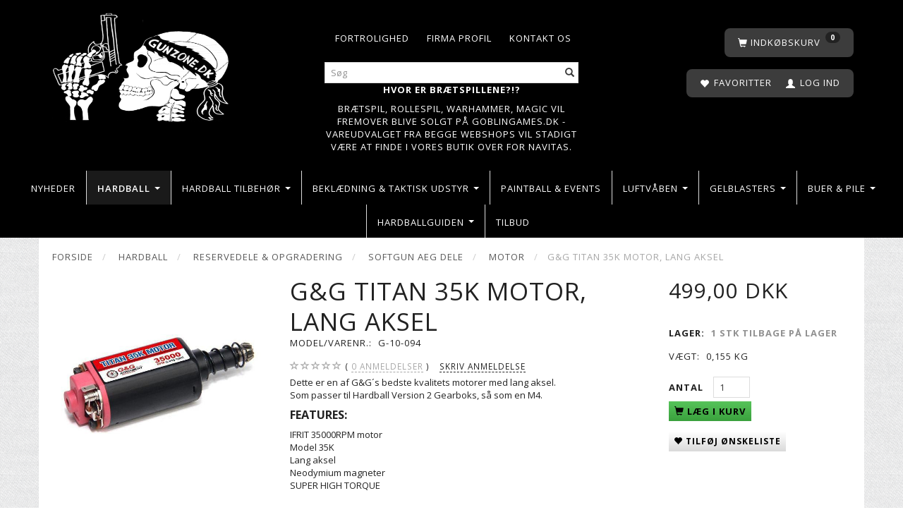

--- FILE ---
content_type: text/html; charset=UTF-8
request_url: https://www.gunzone.dk/motor-1984/g-g-titan-35k-motor-lang-aksel-p47675
body_size: 36788
content:
<!doctype html>
<html class="no-js  "
	lang="da"
>
<head>
			<title>G&amp;G Titan 35k Motor, Lang Aksel | GUNZONE.DK</title>
		<meta charset="utf-8">
		<meta http-equiv="X-UA-Compatible" content="IE=edge">
				<meta name="description" content="Find vores store udvalg af opgraderings hardball motor så som denne G&amp;amp;G Titan 35k Motor, Lang Aksel på Gunzone.dk">
				<meta name="keywords" content="">
		<meta name="viewport" content="width=device-width, initial-scale=1">
											
	<meta property="og:site_name" content="Alt til Hardball, Softgun, Airsoft &amp; Rollespil til de billigste priser hos Gunzone.dk">
	<meta property="og:type" content="product">
	<meta property="og:title" content="G&amp;G Titan 35k Motor, Lang Aksel | GUNZONE.DK">
	<meta property="og:url" content="https://www.gunzone.dk/motor-1984/g-g-titan-35k-motor-lang-aksel-p47675">
	<meta property="og:image" content="https://www.gunzone.dk/media/cache/fb_image_thumb/product-images/47/67/5/gg-titan-35k-motor-til-m4-aeg-hardballvaaben1607943745.2075.jpg.jpeg?1607943745">
	<meta property="og:description" content="Dette er en af G&amp;G´s bedste kvalitets motorer med lang aksel. Som passer til Hardball Version 2 Gearboks, så som en M4.
Features:
IFRIT 35000RPM motorModel 35K Lang akselNeodymium magneterSUPER HIGH TORQUE
 ">
					<link rel="alternate" hreflang="x-default" href="https://www.gunzone.dk/motor-1984/g-g-titan-35k-motor-lang-aksel-p47675">
			<link rel="alternate" hreflang="da-dk" href="https://www.gunzone.dk/motor-1984/g-g-titan-35k-motor-lang-aksel-p47675">
		
	<link rel="apple-touch-icon" href="/apple-touch-icon.png?v=1337290423">
	<link rel="icon" href="/favicon.ico?v=1780042460">

			<noscript>
	<style>
		.mm-inner .dropup,
		.mm-inner .dropdown {
			position: relative !important;
		}

		.dropdown:hover > .dropdown-menu {
			display: block !important;
			visibility: visible !important;
			opacity: 1;
		}

		.image.loading {
			opacity: 1;
		}

		.search-popup:hover .search {
			display: block;
		}
	</style>
</noscript>

<link rel="stylesheet" href="/build/frontend-theme/480.04a0f6ae.css"><link rel="stylesheet" href="/build/frontend-theme/theme.c1a5f716.css">
	
			<script id="obbIePolyfills">

	/**
	 * Object.assign() for IE11
	 * https://developer.mozilla.org/en-US/docs/Web/JavaScript/Reference/Global_Objects/Object/assign#Polyfill
	 */
	if (typeof Object.assign !== 'function') {

		Object.defineProperty(Object, 'assign', {

			value: function assign(target, varArgs) {

				// TypeError if undefined or null
				if (target == null) {
					throw new TypeError('Cannot convert undefined or null to object');
				}

				var to = Object(target);

				for (var index = 1; index < arguments.length; index++) {

					var nextSource = arguments[index];

					if (nextSource != null) {

						for (var nextKey in nextSource) {

							// Avoid bugs when hasOwnProperty is shadowed
							if (Object.prototype.hasOwnProperty.call(nextSource, nextKey)) {
								to[nextKey] = nextSource[nextKey];
							}
						}
					}
				}

				return to;
			},

			writable: true,
			configurable: true
		});
	}

</script>
<script id="obbJqueryShim">

		!function(){var n=[],t=function(t){n.push(t)},o={ready:function(n){t(n)}};window.jQuery=window.$=function(n){return"function"==typeof n&&t(n),o},document.addEventListener("obbReady",function(){for(var t=n.shift();t;)t(),t=n.shift()})}();

	
</script>

<script id="obbInit">

	document.documentElement.className += (self === top) ? ' not-in-iframe' : ' in-iframe';

	window.obb = {

		DEVMODE: false,

		components: {},

		constants: {
			IS_IN_IFRAME: (self !== top),
		},

		data: {
			possibleDiscountUrl: '/discount/check-product',
			possibleWishlistUrl: '/wishlist/check',
			buildSliderUrl: '/slider',
		},

		fn: {},

		jsServerLoggerEnabled: false,
	};

</script>
<script id="obbConstants">

	/** @lends obbConstants */
	obb.constants = {
		HOST: 'https://www.gunzone.dk',

		// Environment
		IS_PROD_MODE: true,
		IS_DEV_MODE: false,
		IS_TEST_MODE: false,
		IS_TEST_RUNNING: document.documentElement.hasAttribute('webdriver'),

		// Browser detection
		// https://stackoverflow.com/a/23522755/1949503
		IS_BROWSER_SAFARI: /^((?!chrome|android).)*safari/i.test(navigator.userAgent),

		// Current currency
		CURRENCY: 'DKK',
		// Current currency
		CURRENCY_OPT: {
			'left': '',
			'right': ' DKK',
			'thousand': '.',
			'decimal': ',',
		},

		LOCALES: [{"code":"da","locale":"da_dk"}],

		// Common data attributes
		LAZY_LOAD_BOOL_ATTR: 'data-lazy-load',

		// Current language's localization id
		LOCALE_ID: 'da',

		// Shopping cart
		SHOPPINGCART_POPUP_STATUS: false,
		BROWSER_LANGUAGE_DETECTION_ENABLE: false,
		CART_COOKIE_GUEST_ID: '_gpp_gcid',
		CART_COOKIE_POPUP_FLAG: '_gpp_sc_popup',
		CART_IMAGE_WIDTH: '40',
		CART_IMAGE_HEIGHT: '40',

		COOKIE_FE_LIST_VIEW: '_gpp_shop_clw',
		COOKIE_FE_USER: '_gpp_y',
		COOKIE_FE_PURCHASE_SESSION: '_gpp_purchase_session',
		COOKIE_FE_TRACKING: '_gpp_tupv',
		COOKIE_FE_AGE: '_gpp_age',
		COOKIE_FE_LANGUAGE: '_gpp_shop_language',

		// Category page
		PRODUCT_LISTING_LAYOUT: 'grid',

		// Category filters
		FILTER_ANIMATION_DURATION: 400,
		FILTER_UPDATE_NUMBER_OF_PRODUCTS_DELAY: 400,
		FILTER_APPLY_DELAY: 2000,
		FILTER_PARAMS_WITH_MULTIPLE_VALUES_REGEXP: '^(av-\\d+|br|cat|stock|g-\\d+)$',

		// Viewport breakpoint widths
		viewport: {
			XP_MAX: 479,
			XS_MIN: 480,
			XS_MAX: 799,
			SM_MIN: 800,
			SM_MAX: 991,
			MD_MIN: 992,
			MD_MAX: 1199,
			LG_MIN: 1200,

			WIDTH_PARAM_IN_REQUEST: 'viewport_width',
			XP: 'xp',
			XS: 'xs',
			SM: 'sm',
			MD: 'md',
			LG: 'lg',
		},

		IS_SEARCH_AUTOCOMPLETE_ENABLED: true
	};

</script>

<script id="obbCookies">
	(function() {

		var obb = window.obb;

		obb.fn.setCookie = function setCookie(cname, cvalue, exdays) {
			var d = new Date();
			d.setTime(d.getTime() + (exdays * 24 * 60 * 60 * 1000));
			var expires = "expires=" + d.toUTCString();
			document.cookie = cname + "=" + cvalue + "; " + expires;
		};

		obb.fn.getCookie = function getCookie(cname) {
			var name = cname + "=";
			var ca = document.cookie.split(';');
			for (var i = 0; i < ca.length; i++) {
				var c = ca[i];
				while (c.charAt(0) == ' ') {
					c = c.substring(1);
				}
				if (c.indexOf(name) == 0) {
					return c.substring(name.length, c.length);
				}
			}
			return false;
		};

		
	})();
</script>

<script id="obbTranslations">

	/** @lends obbTranslations */
	obb.translations = {

		categories: "Kategorier",
		brands: "M\u00e6rker",
		products: "Produkter",
		pages: "Information",

		confirm: "Bekr\u00e6ft",
		confirmDelete: "Er du sikker p\u00e5 at du vil slette dette?",
		confirmDeleteWishlist: "Er du sikker p\u00e5 at du vil slette denne \u00f8nskeliste, med alt indhold?",

		add: "Tilf\u00f8j",
		moreWithEllipsis: "L\u00e6s mere...",

		foundProduct: "Fundet %s produkter",
		foundProducts: "%s produkter fundet",
		notAvailable: "Ikke tilg\u00e6ngelig",
		notFound: "Ikke fundet",
		pleaseChooseVariant: "V\u00e6lg venligst en variant",
		pleaseChooseAttribute: "V\u00e6lg venligst %s",
		pleaseChooseAttributes: "V\u00e6lg venligst %s og %s",

		viewAll: "Vis alle",
		viewAllFrom: "Se alle fra",
		quantityStep: "Denne vare s\u00e6lges kun i antal\/kolli af %s",
		quantityMinimum: "Minimum k\u00f8b af denne vare er %s",
		quantityMaximum: "Maks %s stk. kan k\u00f8bes af denne vare",

		notifications: {

			fillRequiredFields: "Ikke alle obligatoriske felter er udfyldt",
		},
		notAllProductAvaliableInSet: "Desv\u00e6rre er alle produkter i dette s\u00e6t ikke tilg\u00e6ngelige. V\u00e6lg en venligst en anden variant, eller fjern produkter som ikke er tilg\u00e6ngelige.",
		wasCopiedToClipboard: "Text was copied to clipboard",
	};

</script>


	
	<link rel="icon" href="/favicon.ico">
	
<script id="OBBGoogleAnalytics4">
	window.dataLayer = window.dataLayer || [];

	function gtag() {
		dataLayer.push(arguments);
	}

	gtag('js', new Date());



	gtag('event', 'view_item', {
		currency: "DKK",
		value: 499,
		items: [
			{
				"item_id": "47675",
				"item_name": "G\u0026G\u0020Titan\u002035k\u0020Motor,\u0020Lang\u0020Aksel",
				"item_brand": "G\u0026G",
				"item_category": "Hardball\u0020\/\u0020Reservedele\u0020\u0026\u0020Opgradering\u0020\/\u0020Softgun\u0020AEG\u0020dele\u0020\/\u0020Motor",
				"quantity": 1,
				"price": 499,
				"url": "https://www.gunzone.dk/motor-1984/g-g-titan-35k-motor-lang-aksel-p47675",
				"image_url": "https://www.gunzone.dk/media/cache/product_info_main_thumb/product-images/47/67/5/gg-titan-35k-motor-til-m4-aeg-hardballvaaben1607943745.2075.jpg.jpeg"
			}
		]
	});



</script>

</head>

<body class="	page-product pid47675 	
 ">
	

	<div id="page-wrapper" class="page-wrapper">

		<section id="page-inner" class="page-inner">

			<header id="header" class="site-header">
									
<div
	class="navbar-default navbar-mobile visible-xp-block visible-xs-block "
	data-hook="mobileNavbar"
	role="tabpanel"
>
	<div class="container">

		<div class="clearfix">
			
<div
	class="sidebar-toggle-wrap visible-xp-block visible-xs-block pull-left"
>
	<button
		class="btn btn-default sidebar-toggle sidebar-toggle-general"
		data-hook="toggleMobileMenu"
	>
		<i class="icon-bars">
			<span class="sr-only">Skifte navigation</span>
			<span class="icon-bar"></span>
			<span class="icon-bar"></span>
			<span class="icon-bar"></span>
		</i>
		<span>Menu</span>
	</button>
</div>

			<ul class="nav navbar-nav nav-pills navbar-mobile-tabs pull-right">

				<li>
					<a
						class="toggle-price-vat"
						title="Vis&#x20;priser&#x20;ekskl.&#x20;moms"
						href="https://www.gunzone.dk/_switch/price_vat"
					>
						<i class="glyphicon glyphicon-euro"></i>
					</a>
				</li>
				<li>
					<a
						class="toggle-tab-search"
						title="Søg"
						data-toggle="pill"
					>
						<i class="glyphicon glyphicon-search"></i>
					</a>
				</li>
								<li>
										
<a class="wishlist"
   id="wishlist-link"
   href="/user/check?go=/wishlist/"
   title="Favoritter"
	   data-show-modal-and-set-href-as-form-action=""
   data-target="#login-modal"
		>
	<i class="glyphicon glyphicon-heart"></i>
	<span class="title hidden-xp hidden-xs">
		Favoritter
	</span>
</a>

				</li>
				
				<li>
											<a
							class="login"
							data-hook="mobileNavbar-loginButton"
							title="Login"
							href="/user/"
							data-toggle="modal"
							data-target="#login-modal"
						>
							<i class="glyphicon glyphicon-user"></i>
						</a>
									</li>

									<li>
						<a
							class="toggle-tab-minicart "
							title="Cart"
							data-hook="mobileNavbar"
							href="#navbarMobileMinicart"
							data-toggle="pill"
						>
							<i class="glyphicon glyphicon-shopping-cart"></i>
							<span class="count badge"></span>
						</a>
					</li>
				
			</ul>
		</div>

		<div class="tab-content">
			<div
				class="tab-pane fade page-content tab-userbar"
				id="navbarMobileUserbar"
				data-hook="mobileNavbar-userMenu"
				role="tabpanel"
			>
				<ul class="nav navbar-nav">
					

						<li>
									
<a class="wishlist"
   id="wishlist-link"
   href="/user/check?go=/wishlist/"
   title="Favoritter"
	   data-show-modal-and-set-href-as-form-action=""
   data-target="#login-modal"
		>
	<i class="glyphicon glyphicon-heart"></i>
	<span class="title hidden-xp hidden-xs">
		Favoritter
	</span>
</a>

			</li>
				<li>
			<a class="login login-link"
   href="/user/"
   title="Login"
   data-toggle="modal"
   data-target="#login-modal"
	>
	<i class="glyphicon glyphicon-user"></i>
	<span class="title">
		Log ind
	</span>
</a>
		</li>
	
				</ul>
			</div>
		</div>

	</div>
</div>
														<div class="container text-center"> 		<div class="row">  	  	<div class="col-md-6">
<div
	class="logo  logo-kind-image"
	
	id="logo"
>
	<a
			aria-label="Gunzone"
			href="/"
			data-store-name="Gunzone"
		><img
					class="logo-image"
					src="https://www.gunzone.dk/media/cache/logo_thumb_origin/images/logo.png?1543414310"
					alt="Gunzone"
				></a></div>
 </div> 	<div class="col-md-2"></div><div class="col-md-8"><div class="space-separator hidden-xp hidden-xs size-medium"></div><nav class="navbar navbar-inverse" style="">  	<div class="container">  		<div class="collapse navbar-collapse">
	
	<ul class="info-menu nav nav-links navbar-nav navbar-right">
		
	
	
		
		<li class="navbar-nav navbar-right ">
			<a href="/information/contact/">
				Kontakt os
			</a>
		</li>

	
		
		<li class="navbar-nav navbar-right ">
			<a href="/information/firma-profil/">
				Firma profil
			</a>
		</li>

	
		
		<li class="navbar-nav navbar-right ">
			<a href="/information/fortrolighed/">
				Fortrolighed
			</a>
		</li>

	

	</ul>


   			  		</div>  	</div>  </nav><div class="space-separator hidden-xp hidden-xs size-small" style=""></div>
<form method="GET"
	  action="/search/"
	  class="dropdown search hidden-xp hidden-xs"
	  data-target="modal"
	  
>
			
	<input
		id="search-input-desktop"
		type="search"
		class="form-control search-autocomplete"
		name="q"
		maxlength="255"
		placeholder="Søg"
		value=""
		data-request-url="/search/suggestion/"
		aria-haspopup="true"
		aria-expanded="false"
			>
		<button class="btn" type="submit" aria-label="Søg">
			<i class="glyphicon glyphicon-search"></i>
		</button>
		<div class="dropdown-menu w-100 search-output-container">
			<div class="suggestions d-none">
				<b>Forslag: </b>
				<div class="suggestion-terms"></div>
			</div>
			<div class="main">
				<div class="search-content empty" data-section="products" id="search-results-products">
					<ul class="mt-2 custom search-list"></ul>
					<p class="search-suggestion-empty">Ingen resultater fundet</p>
					<button name="view" type="submit" class="btn btn-link">
						Vis alle resultater <span>(0)</span>
					</button>
				</div>
			</div>
		</div>
				<style>
			form.search .dropdown-menu li .image {
				max-width: 100px;
			}
		</style>

	</form>
 <div class="custom-text">



<p><span style="color: #ffffff;"><strong>Hvor er brætspillene?!?</strong></span></p>
<p><a href="http://www.goblingames.dk"><span style="color: #ffffff;">Brætspil, rollespil, Warhammer, Magic vil fremover blive solgt på Goblingames.dk - vareudvalget fra begge webshops vil stadigt være at finde i vores butik over for Navitas.</span></a></p>
</div></div><div class="col-md-8"><div class="space-separator hidden-xp hidden-xs size-medium"></div><nav class="navbar navbar-inverse" style="">  	<div class="container">  		<div class="collapse navbar-collapse">
	<ul
		class="minicart minicart-compact  nav navbar-nav navbar-right"
		id="minicart"
		
	>
		<li
			class="dropdown"
			data-backdrop="static"
			data-dropdown-align="right"
			data-reload-name="cart"
			data-reload-url="/cart/show/minicart/compact"
		>
			
<a aria-label="Indkøbskurv" href="/cart/"  data-toggle="dropdown" data-hover="dropdown" data-link-is-clickable>

	<i class="glyphicon glyphicon-shopping-cart"></i>
	<span class="title">
		Indkøbskurv
	</span>
	<span class="total">
		
	</span>
	<span class="count badge">
		0
	</span>

</a>

<div class="dropdown-menu prevent-click-event-propagation">
	

	<div class="cart cart-compact panel panel-default  "
		
	>
		<div class="panel-heading">
			Indkøbskurv
		</div>

		<div class="panel-body"
			 data-reload-name="cart"
			 data-reload-url="/cart/show/cartbody_minified/compact"
		>
			

	<div class="inner empty">
		<span class="empty-cart-message">
			Din indkøbskurv er tom!
		</span>
	</div>




			
	<div class="cards ">
					<img src="https://www.gunzone.dk/media/cache/small_cards/images/certificates/dankort.gif" alt="paymentlogo">
					<img src="https://www.gunzone.dk/media/cache/small_cards/images/certificates/mastercard.gif" alt="paymentlogo">
					<img src="https://www.gunzone.dk/media/cache/small_cards/images/certificates/visa.gif" alt="paymentlogo">
			</div>
		</div>

		<div class="panel-footer">

			<form action="/checkout">
				<button type="submit" class="btn btn-primary btn-block">
					Til kassen
				</button>
			</form>

			<form action="/cart/">
				<button type="submit" class="btn btn-default btn-block">
					Se indkøbskurv
				</button>
			</form>
		</div>

	</div>
</div>

		</li>
	</ul>
   			  		</div>  	</div>  </nav><nav class="navbar navbar-inverse" role="navigation" style=""> 		<div class="container"> 			<div class="collapse navbar-collapse"> 				

	<ul
		class="userbar nav navbar-nav navbar-right"
		id="userbar"
		
	>

					<li>
									
<a class="wishlist"
   id="wishlist-link"
   href="/user/check?go=/wishlist/"
   title="Favoritter"
	   data-show-modal-and-set-href-as-form-action=""
   data-target="#login-modal"
		>
	<i class="glyphicon glyphicon-heart"></i>
	<span class="title hidden-xp hidden-xs">
		Favoritter
	</span>
</a>

			</li>
		
					<li>
				<a class="login login-link"
   href="/user/"
   title="Login"
   data-toggle="modal"
   data-target="#login-modal"
	>
	<i class="glyphicon glyphicon-user"></i>
	<span class="title">
		Log ind
	</span>
</a>
			</li>
			</ul>

  				 				

  				
  			</div> 		</div> 	</nav></div>  </div><div class="row">  	  	<div class="col-md-6"></div> 	<div class="col-md-18"></div>  </div> 	</div><nav class="navbar navbar-default mm" role="navigation"> 		<div class="container container-fluid"> 			<div class="collapse navbar-collapse"> 				 				



					
		<ul class="horizontal-categories-menu nav navbar-nav navbar-left navbar-nav mm-inner max-level-3 ">
											
						 	
			
	<li class="cid2098 level1"
					data-dropdown-align="left"
			>
		<a class=""
		   href="/nyheder-2098/"
					>
			
			<span class="col-title">
				<span class="title">Nyheder</span>

				
				</span>
		</a>

						
			</li>

											
						 	
													
	<li class="cid1754 level1 parent has-children dropdown mm-columns-3"
					data-dropdown-align="center"
			>
		<a class="dropdown-toggle"
		   href="/hardball-1754/"
							data-toggle="dropdown"
				data-hover="dropdown"
				data-link-is-clickable
					>
			
			<span class="col-title">
				<span class="title">Hardball</span>

				
				<span class="caret"></span>
				</span>
		</a>

											
								<ul class="dropdown-menu hidden mm-content">
				
											
			<li class="mm-column col-sm-1" style="width: 33.333333333333%;">
			<ul>
																																						
		
											
	<li class="cid2251 level2 has-children mm-cell"
			>
		<a class=""
		   href="/airsoft-vaaben-2251/"
					>
			
			<span class="col-title">
				<span class="title">Airsoft våben</span>

				
				</span>
		</a>

											
								<ul class="">
				
																			
		
			
	<li class="cid1755 level3"
			>
		<a class=""
		   href="/elektriske-softgun-gevaerer-1755/"
					>
			
			<span class="col-title">
				<span class="title">Elektriske softgun geværer</span>

				
				</span>
		</a>

											
			</li>

															
		
			
	<li class="cid1766 level3"
			>
		<a class=""
		   href="/softgun-maskin-pistoler-1766/"
					>
			
			<span class="col-title">
				<span class="title">Softgun Maskin pistoler</span>

				
				</span>
		</a>

											
			</li>

															
		
			
	<li class="cid1768 level3"
			>
		<a class=""
		   href="/softgun-sniper-rifler-1768/"
					>
			
			<span class="col-title">
				<span class="title">Softgun Sniper Rifler</span>

				
				</span>
		</a>

											
			</li>

															
		
			
	<li class="cid1767 level3"
			>
		<a class=""
		   href="/hardball-shotguns-1767/"
					>
			
			<span class="col-title">
				<span class="title">Hardball Shotguns</span>

				
				</span>
		</a>

											
			</li>

															
		
			
	<li class="cid1770 level3"
			>
		<a class=""
		   href="/manuelle-softgun-rifler-1770/"
					>
			
			<span class="col-title">
				<span class="title">Manuelle softgun Rifler</span>

				
				</span>
		</a>

											
			</li>

															
		
			
	<li class="cid1912 level3"
			>
		<a class=""
		   href="/softgun-gas-co2-gevaerer-1912/"
					>
			
			<span class="col-title">
				<span class="title">Softgun GAS/CO2 geværer</span>

				
				</span>
		</a>

											
			</li>

															
		
			
	<li class="cid1769 level3"
			>
		<a class=""
		   href="/hardball-granatkastere-morter-1769/"
					>
			
			<span class="col-title">
				<span class="title">Hardball Granatkastere &amp; Morter</span>

				
				</span>
		</a>

											
			</li>

															
		
			
	<li class="cid2358 level3"
			>
		<a class=""
		   href="/gunzone-customs-2358/"
					>
			
			<span class="col-title">
				<span class="title">Gunzone Customs</span>

				
				</span>
		</a>

											
			</li>

												</ul>
			</li>

																																																	
		
											
	<li class="cid1756 level2 has-children mm-cell"
			>
		<a class=""
		   href="/softgun-pistoler-1756/"
					>
			
			<span class="col-title">
				<span class="title">Softgun Pistoler</span>

				
				</span>
		</a>

											
								<ul class="">
				
																			
		
			
	<li class="cid1868 level3"
			>
		<a class=""
		   href="/co2-softguns-1868/"
					>
			
			<span class="col-title">
				<span class="title">CO2 Softguns</span>

				
				</span>
		</a>

											
			</li>

															
		
			
	<li class="cid1763 level3"
			>
		<a class=""
		   href="/softgun-gas-pistoler-1763/"
					>
			
			<span class="col-title">
				<span class="title">Softgun Gas pistoler</span>

				
				</span>
		</a>

											
			</li>

															
		
			
	<li class="cid1764 level3"
			>
		<a class=""
		   href="/manuelle-softgun-pistoler-1764/"
					>
			
			<span class="col-title">
				<span class="title">Manuelle softgun pistoler</span>

				
				</span>
		</a>

											
			</li>

												</ul>
			</li>

																																																	
		
											
	<li class="cid1759 level2 has-children mm-cell"
			>
		<a class=""
		   href="/softgun-magasiner-1759/"
					>
			
			<span class="col-title">
				<span class="title">Softgun Magasiner</span>

				
				</span>
		</a>

											
								<ul class="">
				
																			
		
			
	<li class="cid1771 level3"
			>
		<a class=""
		   href="/magasiner-til-elektriske-softgun-1771/"
					>
			
			<span class="col-title">
				<span class="title">Magasiner til Elektriske softgun</span>

				
				</span>
		</a>

											
			</li>

															
		
			
	<li class="cid1772 level3"
			>
		<a class=""
		   href="/magasiner-til-gas-softguns-1772/"
					>
			
			<span class="col-title">
				<span class="title">Magasiner til Gas softguns</span>

				
				</span>
		</a>

											
			</li>

															
		
			
	<li class="cid1773 level3"
			>
		<a class=""
		   href="/magasiner-til-manuelle-softguns-1773/"
					>
			
			<span class="col-title">
				<span class="title">Magasiner til Manuelle softguns</span>

				
				</span>
		</a>

											
			</li>

															
		
			
	<li class="cid1869 level3"
			>
		<a class=""
		   href="/magasiner-til-co2-softguns-1869/"
					>
			
			<span class="col-title">
				<span class="title">Magasiner til CO2 softguns</span>

				
				</span>
		</a>

											
			</li>

												</ul>
			</li>

																																																	
		
						
	<li class="cid1758 level2 mm-cell"
			>
		<a class=""
		   href="/div-army-artikler-1758/"
					>
			
			<span class="col-title">
				<span class="title">Div. army artikler</span>

				
				</span>
		</a>

						
			</li>

																																																	
		
											
	<li class="cid1761 level2 has-children mm-cell"
			>
		<a class=""
		   href="/kugler-gas-1761/"
					>
			
			<span class="col-title">
				<span class="title">Kugler &amp; Gas</span>

				
				</span>
		</a>

											
								<ul class="">
				
																			
		
			
	<li class="cid1857 level3"
			>
		<a class=""
		   href="/012-g-kugler-1857/"
					>
			
			<span class="col-title">
				<span class="title">0.12 G Kugler</span>

				
				</span>
		</a>

											
			</li>

															
		
			
	<li class="cid1858 level3"
			>
		<a class=""
		   href="/020-g-kugler-1858/"
					>
			
			<span class="col-title">
				<span class="title">0.20 G Kugler</span>

				
				</span>
		</a>

											
			</li>

															
		
			
	<li class="cid1860 level3"
			>
		<a class=""
		   href="/025-g-kugler-1860/"
					>
			
			<span class="col-title">
				<span class="title">0.25 G Kugler</span>

				
				</span>
		</a>

											
			</li>

															
		
			
	<li class="cid1861 level3"
			>
		<a class=""
		   href="/028-g-kugler-1861/"
					>
			
			<span class="col-title">
				<span class="title">0.28 G Kugler</span>

				
				</span>
		</a>

											
			</li>

															
		
			
	<li class="cid2291 level3"
			>
		<a class=""
		   href="/030-g-036-g-kugler-2291/"
					>
			
			<span class="col-title">
				<span class="title">0.30 G - 0.36 G Kugler</span>

				
				</span>
		</a>

											
			</li>

															
		
			
	<li class="cid2292 level3"
			>
		<a class=""
		   href="/040-g-05-g-kugler-2292/"
					>
			
			<span class="col-title">
				<span class="title">0.40 G - 0.5 G Kugler</span>

				
				</span>
		</a>

											
			</li>

															
		
			
	<li class="cid2294 level3"
			>
		<a class=""
		   href="/bio-kugler-2294/"
					>
			
			<span class="col-title">
				<span class="title">Bio Kugler</span>

				
				</span>
		</a>

											
			</li>

															
		
			
	<li class="cid2293 level3"
			>
		<a class=""
		   href="/tracer-kugler-2293/"
					>
			
			<span class="col-title">
				<span class="title">Tracer Kugler</span>

				
				</span>
		</a>

											
			</li>

															
		
			
	<li class="cid1788 level3"
			>
		<a class=""
		   href="/gas-silikone-co2-1788/"
					>
			
			<span class="col-title">
				<span class="title">Gas, Silikone &amp; Co2</span>

				
				</span>
		</a>

											
			</li>

												</ul>
			</li>

																		</ul>
		</li>
			<li class="mm-column col-sm-1" style="width: 33.333333333333%;">
			<ul>
																																						
		
						
	<li class="cid1851 level2 mm-cell"
			>
		<a class=""
		   href="/masker-goggles-briller-1851/"
					>
			
			<span class="col-title">
				<span class="title">Masker &amp; Goggles, Briller</span>

				
				</span>
		</a>

						
			</li>

																																																	
		
											
	<li class="cid2036 level2 has-children mm-cell"
			>
		<a class=""
		   href="/eksterne-hardball-dele-2036/"
					>
			
			<span class="col-title">
				<span class="title">Eksterne hardball dele</span>

				
				</span>
		</a>

											
								<ul class="">
				
																			
		
			
	<li class="cid2023 level3"
			>
		<a class=""
		   href="/ladegreb-og-dustcovers-2023/"
					>
			
			<span class="col-title">
				<span class="title">Ladegreb og Dustcovers</span>

				
				</span>
		</a>

											
			</li>

															
		
			
	<li class="cid1864 level3"
			>
		<a class=""
		   href="/frontsaet-cover-1864/"
					>
			
			<span class="col-title">
				<span class="title">Frontsæt &amp; Cover</span>

				
				</span>
		</a>

											
			</li>

															
		
			
	<li class="cid1803 level3"
			>
		<a class=""
		   href="/kolber-1803/"
					>
			
			<span class="col-title">
				<span class="title">Kolber</span>

				
				</span>
		</a>

											
			</li>

															
		
			
	<li class="cid1796 level3"
			>
		<a class=""
		   href="/pins-bolts-1796/"
					>
			
			<span class="col-title">
				<span class="title">Pins &amp; bolts</span>

				
				</span>
		</a>

											
			</li>

															
		
			
	<li class="cid1795 level3"
			>
		<a class=""
		   href="/yderloeb-1795/"
					>
			
			<span class="col-title">
				<span class="title">Yderløb</span>

				
				</span>
		</a>

											
			</li>

															
		
			
	<li class="cid1794 level3"
			>
		<a class=""
		   href="/div-tilbehoer-1794/"
					>
			
			<span class="col-title">
				<span class="title">Div Tilbehør</span>

				
				</span>
		</a>

											
			</li>

															
		
			
	<li class="cid1792 level3"
			>
		<a class=""
		   href="/metal-bodies-1792/"
					>
			
			<span class="col-title">
				<span class="title">Metal Bodies</span>

				
				</span>
		</a>

											
			</li>

															
		
			
	<li class="cid1786 level3"
			>
		<a class=""
		   href="/flammeskjulere-1786/"
					>
			
			<span class="col-title">
				<span class="title">Flammeskjulere</span>

				
				</span>
		</a>

											
			</li>

															
		
			
	<li class="cid1785 level3"
			>
		<a class=""
		   href="/conversion-kit-1785/"
					>
			
			<span class="col-title">
				<span class="title">Conversion Kit</span>

				
				</span>
		</a>

											
			</li>

												</ul>
			</li>

																																																	
		
											
	<li class="cid2286 level2 parent has-children mm-cell"
			>
		<a class=""
		   href="/reservedele-opgradering-2286/"
					>
			
			<span class="col-title">
				<span class="title">Reservedele &amp; Opgradering</span>

				
				</span>
		</a>

											
								<ul class="">
				
																			
		
			
	<li class="cid1973 level3 parent"
			>
		<a class=""
		   href="/softgun-aeg-dele-1973/"
					>
			
			<span class="col-title">
				<span class="title">Softgun AEG dele</span>

				
				</span>
		</a>

											
			</li>

															
		
			
	<li class="cid2037 level3"
			>
		<a class=""
		   href="/softgun-pistol-dele-2037/"
					>
			
			<span class="col-title">
				<span class="title">Softgun Pistol Dele</span>

				
				</span>
		</a>

											
			</li>

															
		
			
	<li class="cid2028 level3"
			>
		<a class=""
		   href="/softgun-sniper-dele-2028/"
					>
			
			<span class="col-title">
				<span class="title">Softgun Sniper dele</span>

				
				</span>
		</a>

											
			</li>

															
		
			
	<li class="cid2371 level3"
			>
		<a class=""
		   href="/softgun-gbbr-dele-2371/"
					>
			
			<span class="col-title">
				<span class="title">Softgun GBBR Dele</span>

				
				</span>
		</a>

											
			</li>

												</ul>
			</li>

																																																	
		
											
	<li class="cid1806 level2 has-children mm-cell"
			>
		<a class=""
		   href="/batterier-oplader-1806/"
					>
			
			<span class="col-title">
				<span class="title">Batterier &amp; Oplader</span>

				
				</span>
		</a>

											
								<ul class="">
				
																			
		
			
	<li class="cid1807 level3"
			>
		<a class=""
		   href="/oplader-1807/"
					>
			
			<span class="col-title">
				<span class="title">Oplader</span>

				
				</span>
		</a>

											
			</li>

															
		
			
	<li class="cid1753 level3"
			>
		<a class=""
		   href="/ni-mh-batterier-1753/"
					>
			
			<span class="col-title">
				<span class="title">Ni-Mh batterier</span>

				
				</span>
		</a>

											
			</li>

															
		
			
	<li class="cid1871 level3"
			>
		<a class=""
		   href="/lipo-batterier-1871/"
					>
			
			<span class="col-title">
				<span class="title">LiPo batterier</span>

				
				</span>
		</a>

											
			</li>

															
		
			
	<li class="cid2007 level3"
			>
		<a class=""
		   href="/life-batterier-2007/"
					>
			
			<span class="col-title">
				<span class="title">LiFe batterier</span>

				
				</span>
		</a>

											
			</li>

															
		
			
	<li class="cid1872 level3"
			>
		<a class=""
		   href="/li-ion-batterier-1872/"
					>
			
			<span class="col-title">
				<span class="title">Li-ION batterier</span>

				
				</span>
		</a>

											
			</li>

															
		
			
	<li class="cid1863 level3"
			>
		<a class=""
		   href="/lygte-sigte-batterier-1863/"
					>
			
			<span class="col-title">
				<span class="title">Lygte &amp; Sigte batterier</span>

				
				</span>
		</a>

											
			</li>

															
		
			
	<li class="cid2016 level3"
			>
		<a class=""
		   href="/tilbehoer-til-batterier-og-lader-2016/"
					>
			
			<span class="col-title">
				<span class="title">Tilbehør til batterier og lader</span>

				
				</span>
		</a>

											
			</li>

												</ul>
			</li>

																		</ul>
		</li>
			<li class="mm-column col-sm-1" style="width: 33.333333333333%;">
			<ul>
																																						
		
						
	<li class="cid2048 level2 mm-cell"
			>
		<a class=""
		   href="/hpa-vaaben-og-tilbehoer-2048/"
					>
			
			<span class="col-title">
				<span class="title">HPA Våben og tilbehør</span>

				
				</span>
		</a>

						
			</li>

																		</ul>
		</li>
	
		
							</ul>
			</li>

											
						 	
								
	<li class="cid1760 level1 has-children dropdown"
					data-dropdown-align="left"
			>
		<a class="dropdown-toggle"
		   href="/hardball-tilbehoer-1760/"
							data-toggle="dropdown"
				data-hover="dropdown"
				data-link-is-clickable
					>
			
			<span class="col-title">
				<span class="title">Hardball Tilbehør</span>

				
				<span class="caret"></span>
				</span>
		</a>

											
								<ul class="dropdown-menu hidden">
				
																			
		
			
	<li class="cid1782 level2"
			>
		<a class=""
		   href="/adaptere-til-lyddaemper-1782/"
					>
			
			<span class="col-title">
				<span class="title">Adaptere til lyddæmper</span>

				
				</span>
		</a>

						
			</li>

															
		
			
	<li class="cid1783 level2"
			>
		<a class=""
		   href="/bipods-stoetteben-1783/"
					>
			
			<span class="col-title">
				<span class="title">Bipods &amp; støtteben</span>

				
				</span>
		</a>

						
			</li>

															
		
			
	<li class="cid1784 level2"
			>
		<a class=""
		   href="/chronograf-og-elektronik-1784/"
					>
			
			<span class="col-title">
				<span class="title">Chronograf og elektronik</span>

				
				</span>
		</a>

						
			</li>

															
		
			
	<li class="cid1787 level2"
			>
		<a class=""
		   href="/lygter-1787/"
					>
			
			<span class="col-title">
				<span class="title">Lygter</span>

				
				</span>
		</a>

						
			</li>

															
		
			
	<li class="cid1790 level2"
			>
		<a class=""
		   href="/greb-og-tilbehoer-1790/"
					>
			
			<span class="col-title">
				<span class="title">Greb og tilbehør</span>

				
				</span>
		</a>

						
			</li>

															
		
			
	<li class="cid1791 level2"
			>
		<a class=""
		   href="/softgun-vedligeholdelse-1791/"
					>
			
			<span class="col-title">
				<span class="title">Softgun vedligeholdelse</span>

				
				</span>
		</a>

						
			</li>

															
		
			
	<li class="cid1793 level2"
			>
		<a class=""
		   href="/rails-kikkertmontager-ringe-1793/"
					>
			
			<span class="col-title">
				<span class="title">Rails - kikkertmontager &amp; Ringe</span>

				
				</span>
		</a>

						
			</li>

															
		
			
	<li class="cid1799 level2"
			>
		<a class=""
		   href="/kikkert-roedpunkt-sigter-1799/"
					>
			
			<span class="col-title">
				<span class="title">Kikkert &amp; rødpunkt sigter</span>

				
				</span>
		</a>

						
			</li>

															
		
			
	<li class="cid1800 level2"
			>
		<a class=""
		   href="/softgun-sigte-midler-1800/"
					>
			
			<span class="col-title">
				<span class="title">Softgun Sigte midler</span>

				
				</span>
		</a>

						
			</li>

															
		
			
	<li class="cid1801 level2"
			>
		<a class=""
		   href="/lyddaempere-silencers-1801/"
					>
			
			<span class="col-title">
				<span class="title">Lyddæmpere &amp; Silencers</span>

				
				</span>
		</a>

						
			</li>

															
		
			
	<li class="cid1802 level2"
			>
		<a class=""
		   href="/remholder-1802/"
					>
			
			<span class="col-title">
				<span class="title">Remholder</span>

				
				</span>
		</a>

						
			</li>

															
		
			
	<li class="cid1804 level2"
			>
		<a class=""
		   href="/hardball-vaerktoej-1804/"
					>
			
			<span class="col-title">
				<span class="title">Hardball værktøj</span>

				
				</span>
		</a>

						
			</li>

															
		
			
	<li class="cid2372 level2"
			>
		<a class=""
		   href="/roeg-granater-2372/"
					>
			
			<span class="col-title">
				<span class="title">Røg &amp; Granater</span>

				
				</span>
		</a>

						
			</li>

												</ul>
			</li>

											
						 	
													
	<li class="cid1856 level1 has-children dropdown mm-columns-3"
					data-dropdown-align="center"
			>
		<a class="dropdown-toggle"
		   href="/beklaedning-taktisk-udstyr-1856/"
							data-toggle="dropdown"
				data-hover="dropdown"
				data-link-is-clickable
					>
			
			<span class="col-title">
				<span class="title">Beklædning &amp; Taktisk udstyr</span>

				
				<span class="caret"></span>
				</span>
		</a>

											
								<ul class="dropdown-menu hidden mm-content">
				
											
			<li class="mm-column col-sm-1" style="width: 33.333333333333%;">
			<ul>
																																						
		
						
	<li class="cid1715 level2 mm-cell"
			>
		<a class=""
		   href="/army-bukser-1715/"
					>
			
			<span class="col-title">
				<span class="title">Army bukser</span>

				
				</span>
		</a>

						
			</li>

																																																	
		
						
	<li class="cid1847 level2 mm-cell"
			>
		<a class=""
		   href="/baereremme-slings-1847/"
					>
			
			<span class="col-title">
				<span class="title">Bæreremme &amp; Slings</span>

				
				</span>
		</a>

						
			</li>

																																																	
		
						
	<li class="cid1845 level2 mm-cell"
			>
		<a class=""
		   href="/handsker-1845/"
					>
			
			<span class="col-title">
				<span class="title">Handsker</span>

				
				</span>
		</a>

						
			</li>

																																																	
		
						
	<li class="cid2249 level2 mm-cell"
			>
		<a class=""
		   href="/hjelme-tilbehoer-2249/"
					>
			
			<span class="col-title">
				<span class="title">Hjelme &amp; Tilbehør</span>

				
				</span>
		</a>

						
			</li>

																																																	
		
						
	<li class="cid1855 level2 mm-cell"
			>
		<a class=""
		   href="/hovedbeklaedning-1855/"
					>
			
			<span class="col-title">
				<span class="title">Hovedbeklædning</span>

				
				</span>
		</a>

						
			</li>

																		</ul>
		</li>
			<li class="mm-column col-sm-1" style="width: 33.333333333333%;">
			<ul>
																																						
		
						
	<li class="cid1712 level2 mm-cell"
			>
		<a class=""
		   href="/jagt-vest-1712/"
					>
			
			<span class="col-title">
				<span class="title">Jagt vest</span>

				
				</span>
		</a>

						
			</li>

																																																	
		
						
	<li class="cid1713 level2 mm-cell"
			>
		<a class=""
		   href="/jakke-army-1713/"
					>
			
			<span class="col-title">
				<span class="title">Jakke army</span>

				
				</span>
		</a>

						
			</li>

																																																	
		
						
	<li class="cid1714 level2 mm-cell"
			>
		<a class=""
		   href="/kamp-skjorter-og-bluser-voksen-1714/"
					>
			
			<span class="col-title">
				<span class="title">Kamp Skjorter og Bluser voksen</span>

				
				</span>
		</a>

						
			</li>

																																																	
		
						
	<li class="cid2246 level2 mm-cell"
			>
		<a class=""
		   href="/knae-og-albuebeskyttere-2246/"
					>
			
			<span class="col-title">
				<span class="title">Knæ- og Albuebeskyttere</span>

				
				</span>
		</a>

						
			</li>

																																																	
		
						
	<li class="cid1850 level2 mm-cell"
			>
		<a class=""
		   href="/molle-tilbehoer-1850/"
					>
			
			<span class="col-title">
				<span class="title">Molle tilbehør</span>

				
				</span>
		</a>

						
			</li>

																																																	
		
											
	<li class="cid1710 level2 has-children mm-cell"
			>
		<a class=""
		   href="/night-vision-1710/"
					>
			
			<span class="col-title">
				<span class="title">Night vision</span>

				
				</span>
		</a>

											
								<ul class="">
				
																			
		
			
	<li class="cid1965 level3"
			>
		<a class=""
		   href="/natkikkerter-1965/"
					>
			
			<span class="col-title">
				<span class="title">Natkikkerter</span>

				
				</span>
		</a>

											
			</li>

															
		
			
	<li class="cid1967 level3"
			>
		<a class=""
		   href="/termisk-kikkert-1967/"
					>
			
			<span class="col-title">
				<span class="title">Termisk Kikkert</span>

				
				</span>
		</a>

											
			</li>

															
		
			
	<li class="cid2247 level3"
			>
		<a class=""
		   href="/tilbehoer-2247/"
					>
			
			<span class="col-title">
				<span class="title">Tilbehør</span>

				
				</span>
		</a>

											
			</li>

												</ul>
			</li>

																		</ul>
		</li>
			<li class="mm-column col-sm-1" style="width: 33.333333333333%;">
			<ul>
																																						
		
						
	<li class="cid2217 level2 mm-cell"
			>
		<a class=""
		   href="/patches-2217/"
					>
			
			<span class="col-title">
				<span class="title">Patches</span>

				
				</span>
		</a>

						
			</li>

																																																	
		
						
	<li class="cid1849 level2 mm-cell"
			>
		<a class=""
		   href="/pistolhylster-1849/"
					>
			
			<span class="col-title">
				<span class="title">Pistolhylster</span>

				
				</span>
		</a>

						
			</li>

																																																	
		
						
	<li class="cid2245 level2 mm-cell"
			>
		<a class=""
		   href="/rygsaek-taske-2245/"
					>
			
			<span class="col-title">
				<span class="title">Rygsæk/taske</span>

				
				</span>
		</a>

						
			</li>

																																																	
		
						
	<li class="cid1742 level2 mm-cell"
			>
		<a class=""
		   href="/sloeringsnet-ghillie-1742/"
					>
			
			<span class="col-title">
				<span class="title">Sløringsnet/ghillie</span>

				
				</span>
		</a>

						
			</li>

																																																	
		
						
	<li class="cid1854 level2 mm-cell"
			>
		<a class=""
		   href="/stoevler-boots-1854/"
					>
			
			<span class="col-title">
				<span class="title">Støvler / Boots</span>

				
				</span>
		</a>

						
			</li>

																		</ul>
		</li>
	
											<div class="clearfix"></div>
						<li class="mm-column col-sm-1" style="width: 33.333333333333%;">
				<ul>
									
		
						
	<li class="cid1846 level2 mm-cell"
			>
		<a class=""
		   href="/taktiske-baelter-1846/"
					>
			
			<span class="col-title">
				<span class="title">Taktiske bælter</span>

				
				</span>
		</a>

						
			</li>

				</ul>
			</li>
								<li class="mm-column col-sm-1" style="width: 33.333333333333%;">
				<ul>
									
		
						
	<li class="cid1853 level2 mm-cell"
			>
		<a class=""
		   href="/taktiske-veste-1853/"
					>
			
			<span class="col-title">
				<span class="title">Taktiske Veste</span>

				
				</span>
		</a>

						
			</li>

				</ul>
			</li>
								<li class="mm-column col-sm-1" style="width: 33.333333333333%;">
				<ul>
									
		
						
	<li class="cid1702 level2 mm-cell"
			>
		<a class=""
		   href="/t-shirts-1702/"
					>
			
			<span class="col-title">
				<span class="title">T-shirts</span>

				
				</span>
		</a>

						
			</li>

				</ul>
			</li>
									<div class="clearfix"></div>
						<li class="mm-column col-sm-1" style="width: 33.333333333333%;">
				<ul>
									
		
						
	<li class="cid1848 level2 mm-cell"
			>
		<a class=""
		   href="/vaaben-tasker-kufferter-1848/"
					>
			
			<span class="col-title">
				<span class="title">Våben tasker &amp; Kufferter</span>

				
				</span>
		</a>

						
			</li>

				</ul>
			</li>
								<li class="mm-column col-sm-1" style="width: 33.333333333333%;">
				<ul>
									
		
						
	<li class="cid1741 level2 mm-cell"
			>
		<a class=""
		   href="/oevrige-1741/"
					>
			
			<span class="col-title">
				<span class="title">Øvrige</span>

				
				</span>
		</a>

						
			</li>

				</ul>
			</li>
								<li class="mm-column col-sm-1" style="width: 33.333333333333%;">
				<ul>
									
		
						
	<li class="cid2370 level2 mm-cell"
			>
		<a class=""
		   href="/prepper-grej-2370/"
					>
			
			<span class="col-title">
				<span class="title">Prepper Grej</span>

				
				</span>
		</a>

						
			</li>

				</ul>
			</li>
									<div class="clearfix"></div>
						<li class="mm-column col-sm-1" style="width: 33.333333333333%;">
				<ul>
									
		
											
	<li class="cid2029 level2 has-children mm-cell"
			>
		<a class=""
		   href="/511-2029/"
					>
			
			<span class="col-title">
				<span class="title">5.11</span>

				
				</span>
		</a>

											
								<ul class="">
				
																			
		
			
	<li class="cid2032 level3"
			>
		<a class=""
		   href="/bukser-2032/"
					>
			
			<span class="col-title">
				<span class="title">Bukser</span>

				
				</span>
		</a>

											
			</li>

												</ul>
			</li>

				</ul>
			</li>
								<li class="mm-column col-sm-1" style="width: 33.333333333333%;">
				<ul>
									
		
											
	<li class="cid2352 level2 has-children mm-cell"
			>
		<a class=""
		   href="/radio-tilbehoer-2352/"
					>
			
			<span class="col-title">
				<span class="title">Radio &amp; Tilbehør</span>

				
				</span>
		</a>

											
								<ul class="">
				
																			
		
			
	<li class="cid2353 level3"
			>
		<a class=""
		   href="/headsaet-2353/"
					>
			
			<span class="col-title">
				<span class="title">Headsæt</span>

				
				</span>
		</a>

											
			</li>

															
		
			
	<li class="cid2354 level3"
			>
		<a class=""
		   href="/ptt-2354/"
					>
			
			<span class="col-title">
				<span class="title">PTT</span>

				
				</span>
		</a>

											
			</li>

															
		
			
	<li class="cid2355 level3"
			>
		<a class=""
		   href="/radioer-2355/"
					>
			
			<span class="col-title">
				<span class="title">Radioer</span>

				
				</span>
		</a>

											
			</li>

															
		
			
	<li class="cid2356 level3"
			>
		<a class=""
		   href="/tilbehoer-2356/"
					>
			
			<span class="col-title">
				<span class="title">Tilbehør</span>

				
				</span>
		</a>

											
			</li>

															
		
			
	<li class="cid2357 level3"
			>
		<a class=""
		   href="/hylstre-2357/"
					>
			
			<span class="col-title">
				<span class="title">Hylstre</span>

				
				</span>
		</a>

											
			</li>

												</ul>
			</li>

				</ul>
			</li>
			
							</ul>
			</li>

											
						 	
			
	<li class="cid1703 level1"
					data-dropdown-align="left"
			>
		<a class=""
		   href="/paintball-events-1703/"
					>
			
			<span class="col-title">
				<span class="title">Paintball &amp; Events</span>

				
				</span>
		</a>

						
			</li>

											
						 	
								
	<li class="cid2314 level1 has-children dropdown"
					data-dropdown-align="left"
			>
		<a class="dropdown-toggle"
		   href="/luftvaaben-2314/"
							data-toggle="dropdown"
				data-hover="dropdown"
				data-link-is-clickable
					>
			
			<span class="col-title">
				<span class="title">Luftvåben</span>

				
				<span class="caret"></span>
				</span>
		</a>

											
								<ul class="dropdown-menu hidden">
				
																			
		
			
	<li class="cid2315 level2"
			>
		<a class=""
		   href="/luftgevaerer-2315/"
					>
			
			<span class="col-title">
				<span class="title">Luftgeværer</span>

				
				</span>
		</a>

						
			</li>

															
		
			
	<li class="cid2364 level2"
			>
		<a class=""
		   href="/pcp-luftvaaben-2364/"
					>
			
			<span class="col-title">
				<span class="title">PCP-Luftvåben</span>

				
				</span>
		</a>

						
			</li>

															
		
			
	<li class="cid2359 level2"
			>
		<a class=""
		   href="/tilbehoer-til-4-5mm-2359/"
					>
			
			<span class="col-title">
				<span class="title">Tilbehør til 4,5mm</span>

				
				</span>
		</a>

						
			</li>

															
		
			
	<li class="cid2316 level2"
			>
		<a class=""
		   href="/hagl-2316/"
					>
			
			<span class="col-title">
				<span class="title">Hagl</span>

				
				</span>
		</a>

						
			</li>

															
		
			
	<li class="cid2365 level2"
			>
		<a class=""
		   href="/skydeskiver-skydekasser-2365/"
					>
			
			<span class="col-title">
				<span class="title">Skydeskiver &amp; Skydekasser</span>

				
				</span>
		</a>

						
			</li>

												</ul>
			</li>

											
						 	
								
	<li class="cid2360 level1 has-children dropdown"
					data-dropdown-align="left"
			>
		<a class="dropdown-toggle"
		   href="/gelblasters-2360/"
							data-toggle="dropdown"
				data-hover="dropdown"
				data-link-is-clickable
					>
			
			<span class="col-title">
				<span class="title">Gelblasters</span>

				
				<span class="caret"></span>
				</span>
		</a>

											
								<ul class="dropdown-menu hidden">
				
																			
		
			
	<li class="cid2361 level2"
			>
		<a class=""
		   href="/gelblasters-2361/"
					>
							<div class="col-image">
					<img
						src="https://www.gunzone.dk/media/cache/icon_16x16/category-images/23/61/Nylon%20M4A1%20Gel%20Blaster1692971871.0112.jpg?1692971871"
						width="16"
						height="16"
					>
				</div>
			
			<span class="col-title">
				<span class="title">Gelblasters</span>

				
				</span>
		</a>

						
			</li>

															
		
			
	<li class="cid2362 level2"
			>
		<a class=""
		   href="/gel-kugler-2362/"
					>
							<div class="col-image">
					<img
						src="https://www.gunzone.dk/media/cache/icon_16x16/category-images/23/62/Gellets_pear_nbg1692699584.1686.jpg1693330425.1573.jpeg?1693330425"
						width="16"
						height="16"
					>
				</div>
			
			<span class="col-title">
				<span class="title">Gel kugler</span>

				
				</span>
		</a>

						
			</li>

															
		
			
	<li class="cid2363 level2"
			>
		<a class=""
		   href="/gelblaster-tilbehoer-2363/"
					>
							<div class="col-image">
					<img
						src="https://www.gunzone.dk/media/cache/icon_16x16/category-images/23/63/bucket_nbg1692698887.8591.jpg1693330472.2122.jpeg?1693330472"
						width="16"
						height="16"
					>
				</div>
			
			<span class="col-title">
				<span class="title">GelBlaster tilbehør</span>

				
				</span>
		</a>

						
			</li>

												</ul>
			</li>

											
						 	
								
	<li class="cid2366 level1 has-children dropdown"
					data-dropdown-align="left"
			>
		<a class="dropdown-toggle"
		   href="/buer-pile-2366/"
							data-toggle="dropdown"
				data-hover="dropdown"
				data-link-is-clickable
					>
			
			<span class="col-title">
				<span class="title">Buer &amp; Pile</span>

				
				<span class="caret"></span>
				</span>
		</a>

											
								<ul class="dropdown-menu hidden">
				
																			
		
			
	<li class="cid2367 level2"
			>
		<a class=""
		   href="/buer-2367/"
					>
			
			<span class="col-title">
				<span class="title">Buer</span>

				
				</span>
		</a>

						
			</li>

															
		
			
	<li class="cid2368 level2"
			>
		<a class=""
		   href="/pile-2368/"
					>
			
			<span class="col-title">
				<span class="title">Pile</span>

				
				</span>
		</a>

						
			</li>

															
		
			
	<li class="cid2369 level2"
			>
		<a class=""
		   href="/accessories-2369/"
					>
			
			<span class="col-title">
				<span class="title">Accessories</span>

				
				</span>
		</a>

						
			</li>

												</ul>
			</li>

											
						 	
								
	<li class="cid2373 level1 has-children dropdown"
					data-dropdown-align="left"
			>
		<a class="dropdown-toggle"
		   href="/hardballguiden-2373/"
							data-toggle="dropdown"
				data-hover="dropdown"
				data-link-is-clickable
					>
			
			<span class="col-title">
				<span class="title">HardballGuiden</span>

				
				<span class="caret"></span>
				</span>
		</a>

											
								<ul class="dropdown-menu hidden">
				
																			
		
			
	<li class="cid2374 level2"
			>
		<a class=""
		   href="/hvad-skal-du-vaelge-aeg-manuelt-gas-co2-eller-hpa-2374/"
					>
			
			<span class="col-title">
				<span class="title">Hvad skal du vælge?  AEG, Manuelt, Gas, CO2 eller HPA?</span>

				
				</span>
		</a>

						
			</li>

												</ul>
			</li>

											
						 	
			
	<li class="cid2097 level1"
					data-dropdown-align="left"
			>
		<a class=""
		   href="/tilbud-2097/"
					>
			
			<span class="col-title">
				<span class="title">Tilbud</span>

				
				</span>
		</a>

						
			</li>

					</ul>

	
  			</div> 		</div> 	</nav>								<div class="section-border container"></div>
			</header>

				<style>
	@media (min-width: 800px) {

		.thumbnails-on-left .product-images-main {
			margin-left: 95px;
		}

		.thumbnails-on-right .product-images-main {
			margin-right: 95px;
		}

		.thumbnails-on-left .product-images-additional ul,
		.thumbnails-on-right .product-images-additional ul {
			max-width: 75px;
		}
	}
	.thumbnails-freeze {
		&.thumbnails-on-left .product-images-main {
			margin-left: 95px;
		}

		&.thumbnails-on-right .product-images-main {
			margin-right: 95px;
		}

		&.thumbnails-on-left .product-images-additional ul,
		&.thumbnails-on-right .product-images-additional ul {
			max-width: 75px;
		}
	}
</style>
	<main
		id="main"
		class="site-main product-info product pid47675 has-variants-compact no-options variants-template-constructor no-variant-preselect"
		data-product-id="47675"
		data-variants-template="constructor"
	>

		<div class="container">
			<div id="notification">
																</div>
		</div>

			<div class="container breadcrumb-container">
        <ol
	id="breadcrumb"
	class="breadcrumb "
	itemscope itemtype="https://schema.org/BreadcrumbList"
>
							
		<li class="breadcrumb-item  "
			
		>
							<a
					
					href="/"
				>
					<span
						class="title"
						itemprop="name"
					>
						Forside
					</span>
				</a>
									</li>
							
		<li class="breadcrumb-item  "
			itemprop="itemListElement" itemtype="https://schema.org/ListItem" itemscope
		>
							<a
					itemtype="https://schema.org/Thing" itemprop="item"
					href="/hardball-1754/"
				>
					<span
						class="title"
						itemprop="name"
					>
						Hardball
					</span>
				</a>
				<meta itemprop="position" content="2" />					</li>
							
		<li class="breadcrumb-item  "
			itemprop="itemListElement" itemtype="https://schema.org/ListItem" itemscope
		>
							<a
					itemtype="https://schema.org/Thing" itemprop="item"
					href="/reservedele-opgradering-2286/"
				>
					<span
						class="title"
						itemprop="name"
					>
						Reservedele & Opgradering
					</span>
				</a>
				<meta itemprop="position" content="3" />					</li>
							
		<li class="breadcrumb-item  "
			itemprop="itemListElement" itemtype="https://schema.org/ListItem" itemscope
		>
							<a
					itemtype="https://schema.org/Thing" itemprop="item"
					href="/softgun-aeg-dele-1973/"
				>
					<span
						class="title"
						itemprop="name"
					>
						Softgun AEG dele
					</span>
				</a>
				<meta itemprop="position" content="4" />					</li>
							
		<li class="breadcrumb-item breadcrumb-parent-category "
			itemprop="itemListElement" itemtype="https://schema.org/ListItem" itemscope
		>
							<a
					itemtype="https://schema.org/Thing" itemprop="item"
					href="/motor-1984/"
				>
					<span
						class="title"
						itemprop="name"
					>
						Motor
					</span>
				</a>
				<meta itemprop="position" content="5" />					</li>
							
		<li class="breadcrumb-item  active"
			
		>
							<span class="title">
					G&G Titan 35k Motor, Lang Aksel
				</span>
					</li>
	
</ol>
    </div>
    <div class="container">
        <div class="block page-content">
            <div class="row">
                <div class="col-md-7">
                    
<div class="product-images thumbnails-on-bottom no-thumbnails-slider thumbnails-on-bottom"
	data-thumbnails-on="bottom"
	>

	<div class="labels">
	
	
	
	
	
	


</div>

			
<div class="product-images-main"
	 id="productImage47675"
	 data-product-id="47675"
>
	<ul class=""
		data-id="47675"
		data-widget-type="productDetailsImage"
		data-bxslider-options="{
    &quot;pagerCustom&quot;: &quot;#productThumbnails47675 ul&quot;,
    &quot;slideWidth&quot;: 708,
    &quot;swipeThreshold&quot;: 70,
    &quot;useCSS&quot;: true
}"
			>
				
			
			
			<li>
				<a class="fancybox" data-fancybox="product-gallery"
				   href="https://www.gunzone.dk/media/cache/product_original/product-images/47/67/5/gg-titan-35k-motor-til-m4-aeg-hardballvaaben1607943745.2075.jpg.jpeg?1607943745"
				   rel="product-gallery"
				   title="G&amp;Gs&#x20;titan&#x20;softgun&#x20;m4&#x20;motor&#x20;kan&#x20;k&#x00F8;rer&#x20;med&#x20;35000&#x20;omdrejninger"
				>
					
<div
		class="image image-wrapped image-responsive image-center  img-box-width"
				style="max-width: 708px; "
		data-id="49666"
	><div class="img-box-height"
			 style="padding-bottom: 100%;"
		><div class="img-wrap"><div class="img-background img-border"></div><div class="img-content"><span
							class="img-upscaled img-border "

							 title="G&amp;Gs titan softgun m4 motor kan kører med 35000 omdrejninger" 
															style="background-image: url('https://www.gunzone.dk/media/cache/product_info_main_thumb/product-images/47/67/5/gg-titan-35k-motor-til-m4-aeg-hardballvaaben1607943745.2075.jpg.jpeg?1607943745');"
							
							
						></span><img
							class="img img-border  default"

							 alt="G&amp;Gs titan softgun m4 motor kan kører med 35000 omdrejninger" 							 title="G&amp;Gs titan softgun m4 motor kan kører med 35000 omdrejninger" 
															src="https://www.gunzone.dk/media/cache/product_info_main_thumb/product-images/47/67/5/gg-titan-35k-motor-til-m4-aeg-hardballvaaben1607943745.2075.jpg.jpeg?1607943745"
							
							 itemprop="image"style="height:auto; width: 100%;" width="708" height="708"
						><noscript><img
								class="img-border  default"
								src="https://www.gunzone.dk/media/cache/product_info_main_thumb/product-images/47/67/5/gg-titan-35k-motor-til-m4-aeg-hardballvaaben1607943745.2075.jpg.jpeg?1607943745"
								 alt="G&amp;Gs titan softgun m4 motor kan kører med 35000 omdrejninger" 								 title="G&amp;Gs titan softgun m4 motor kan kører med 35000 omdrejninger" 							></noscript></div><div class="img-overlay"></div></div></div></div>				</a>
			</li>
		
			</ul>

	<div class="img-box-width image-wrapped image-vertical-placeholder"
	 style="display: none; max-width: 708px;"
>
	<div class="img-box-height"
		 style="padding-bottom: 100%;"
	>
	</div>
</div>
	<div class="thumbnail-zoom-wrapper">
		<a class="btn btn-link thumbnail-zoom" id="slider-popup" href=""
		>Zoom</a>
	</div>
</div>
		

	</div>
                </div>
                <div class="col-md-11">
                    
<div class="product-main ">
	<h1 class="product-title" itemprop="name">
		G&amp;G Titan 35k Motor, Lang Aksel
	</h1>
</div>
 

	<div class="pid47675 variant-model variant-property product-main ">
		<div class="property choice model id47675 id-main vid47923 ">
		<span class="term">
			Model/varenr.:
		</span>
		<span class="definition">
			G-10-094
		</span>
	</div>

</div>

 

 
	<div class="property review-summary  empty">

		<span class="review-avg-rating">
			

<div
	class="property rating "
	data-rating="0"
>
		<span class="star-icons empty d-inline-block">
		<i class="glyphicon glyphicon-star-empty"></i><i class="glyphicon glyphicon-star-empty"></i><i class="glyphicon glyphicon-star-empty"></i><i class="glyphicon glyphicon-star-empty"></i><i class="glyphicon glyphicon-star-empty"></i>
		<span class="star-icons full">
					</span>
	</span>


</div>
		</span>

		<span class="review-count">
			<a
				class="pseudo"
				href="/motor-1984/g-g-titan-35k-motor-lang-aksel-p47675#product-reviews"
			><span class="count">0</span> anmeldelser</a>
		</span>

		<span class="review-write">
			<a
				class="pseudo"
				href="/motor-1984/g-g-titan-35k-motor-lang-aksel-p47675#product-reviews"
			>
				Skriv anmeldelse
			</a>
		</span>

	</div>

 
	<div class="product-main anchor-target "
		 id="product-description"
	>
		
<div
	class="property description "
	itemprop="description"
>
			<p>Dette er en af G&amp;G´s bedste kvalitets motorer med lang aksel. <br />Som passer til Hardball Version 2 Gearboks, så som en M4.</p>
<h4><strong>Features:</strong></h4>
<p>IFRIT 35000RPM motor<br />Model 35K <br />Lang aksel<br />Neodymium magneter<br />SUPER HIGH TORQUE</p>
<p> </p>
	</div>

	</div>
                </div>
                <div class="col-md-6">
                    

<div class="pid47675 variant-price variant-property product-main ">
	

<div class="property choice price id47675 id-main vid47923 ">

	
		<div class="prices-list">

			
			<div class="regular
											">

																								
								<span class="price-label">
					
				</span>
				
				
				<span class="price-value">
					499,00 DKK
									</span>
				

			</div>


			
			
						
					</div>

	
</div>
	
	
			
		
</div>


 
<div class="pid47675 variant-tier-price variant-property product-main ">
	


</div>
                    <div class="well">
                        
 

	<div class="pid47675 variant-stock variant-property product-main ">
	

		<div class="property choice stock id47675 vid47923 id-main ">
		<div class="stock-label stock-last" data-place="" title="1&#x20;stk&#x20;tilbage&#x20;p&#x00E5;&#x20;lager">
			<span class="term">Lager:</span>
			<span class="definition definition-full">
								1 stk tilbage på lager
			</span>
			<span class="definition definition-short">
				Kun få stk. tilbage
			</span>
		</div>
	</div>


	</div>

 <div class="pid47675 variant-weight variant-property product-main ">
	

	<div class="property weight choice id47675 vid47923 id-main">
		<span class="term">
			Vægt:
		</span>
		<span class="definition">
			0,155 kg
		</span>
	</div>

</div>
                        <div class="block inline-blocks">
                            

<div
	class="pid47675 variant-quantity variant-property "
>
		<div
		class="property quantity choice id47675 vid47923 id-main "
	>
		<label for="article-qty-47923">
			Antal
		</label>

		<div class="input-group input-quantity-controls-group ">
			<div class="input-group-addon quantity-decrease disabled">
				<i class="glyphicon glyphicon-minus"></i>
			</div>

			<input
				class="form-control "
				id="article-qty-47923"
				name="quantity[47923]"
				type="number"
				value="1"
								min="1"
				step="1"
				data-quantity-in-stock="1"
				data-form-controls-group-id="product-details-47675"
			>

			<div class="input-group-addon quantity-increase">
				<i class="glyphicon glyphicon-plus"></i>
			</div>
		</div>

		
	</div>
</div>

 


	
<div class="pid47675 variant-buy variant-property product-main "
>
	<form
		action="/cart/add/articles/"
		method="post"
		class="clearfix"
		data-form-controls-group-id="product-details-47675"
		data-submit-executor
	>
		
	<div class="property buy choice id47675 vid47923 id-main ">
					
<button
	class="btn buy-button "
	name="buy-btn"
	data-widget-id="MainProduct"
	value="47923"
	data-submit-reload-target="cart"
	data-submit-reload-callback="obb.components.cart.submitReloadCallback"
	data-animate="ladda"
	data-event-name="cart.add"
	data-event-tracking="{&quot;type&quot;:&quot;obbCart&quot;,&quot;category&quot;:&quot;Produkter&quot;,&quot;action&quot;:&quot;L\u00e6g i kurv&quot;,&quot;eventName&quot;:&quot;cart.add&quot;,&quot;products&quot;:[{&quot;label&quot;:&quot;SKU:47675 G&amp;G Titan 35k Motor, Lang Aksel&quot;,&quot;value&quot;:499,&quot;price&quot;:499,&quot;brand&quot;:&quot;G&amp;G&quot;,&quot;productId&quot;:47675,&quot;articleId&quot;:&quot;&quot;,&quot;variant&quot;:&quot;&quot;,&quot;id&quot;:47923,&quot;title&quot;:&quot;G&amp;G Titan 35k Motor, Lang Aksel&quot;,&quot;category&quot;:&quot;Motor&quot;,&quot;categories&quot;:[&quot;Motor&quot;],&quot;image&quot;:&quot;https:\/\/www.gunzone.dk\/media\/cache\/product_info_main_thumb\/product-images\/47\/67\/5\/gg-titan-35k-motor-til-m4-aeg-hardballvaaben1607943745.2075.jpg.jpeg&quot;,&quot;url&quot;:&quot;https:\/\/www.gunzone.dk\/motor-1984\/g-g-titan-35k-motor-lang-aksel-p47675&quot;}],&quot;currency&quot;:&quot;DKK&quot;}"
>
	<i class="glyphicon glyphicon-shopping-cart"></i>
	<span>
		Læg i kurv
	</span>
</button>
	
	</div>


				<input type="hidden"
			   name="buy-btn"
		       value="47923"
		>
	</form>

</div>


 
<div class="pid47675 variant-wishlist variant-property product-main ">
		
	
					
	<div class="property wishlist choice id47675 vid47923 id-main ">
		

<a
	class="wishlist-button btn btn-sm btn-default  wishlist-login-box "
	href="/user/check?go=/wishlist/add-article/47923"
	title="Tilføj ønskeliste"
	rel="nofollow"
	data-product=""
	data-article="47923"
	data-remove-url="/wishlist/remove-article/47923/"
	data-wishlist-id=""
	data-add-url="/user/check?go=/wishlist/add-article/47923"
	data-animate="fade"
			data-show-modal-and-set-href-as-form-action
		data-target="#login-modal"
	>
	<i class="glyphicon glyphicon-heart"></i>
	<span class="title">Tilføj ønskeliste</span>
	<span class="badge count hidden"></span>
</a>
	</div>
</div>
                        </div>
                    </div>
                </div>
            </div>
        </div>
    </div>
    <div class="container">
        <div class="block">
                        <div class="panel panel-default">
                <div class="panel-heading">
                    



Passer sammen med
                </div>
                <div class="panel-body">
                    
							
		


                </div>
            </div>
            <div class="panel panel-default" style="">
                <div class="panel-heading">
                    



Forslag til dig
                </div>
                <div class="panel-body">
                    
							
		


                </div>
            </div>
            <div class="panel panel-default">
                <div class="panel-heading">
                    



Andre købte også
                </div>
                <div class="panel-body">
                    
							
		


                </div>
            </div>
        </div>
        <div class="panel panel-default">
            <div class="panel-heading">
                



Anmeldelser
            </div>
            <div class="panel-body">
                <div class="row">
                    <div class="col-md-12">
                        				<p>Der er endnu ikke nogen anmeldelser her. Vi vil være glade for hvis du vil anmelde som den første.</p>
	
                    </div>
                    <div class="col-md-12">
                        

	<div class=""
		 id="product-reviews"
	>
		<form id="leave-product-review"
			  action=""
			  method="post"
			  data-submit-executor
		>
			<div class="h3">
				Tilføj anmeldelse:
			</div>

			<div class="error">
				<noscript>Venligst aktiver JavaScript for at kunne bruge denne funktionalitet</noscript>
			</div>

			<div id="review-form-box">
				

	<div class="form-group"><label for="product_review_authorName" class="required label-required-indicator">Fornavn og Efternavn(e)</label><input type="text"  id="product_review_authorName" name="product_review[authorName]" required="required"  class="form-control required" /></div><input type="hidden"  id="product_review_locale" name="product_review[locale]" class="form-control" value="da" /><div class="form-group"><label class="required label-required-indicator">Bedømmelse</label><div id="rating"><div  id="product_review_rating" ><input type="radio"  id="product_review_rating_0" name="product_review[rating]" required="required"  value="1" /><input type="radio"  id="product_review_rating_1" name="product_review[rating]" required="required"  value="2" /><input type="radio"  id="product_review_rating_2" name="product_review[rating]" required="required"  value="3" /><input type="radio"  id="product_review_rating_3" name="product_review[rating]" required="required"  value="4" /><input type="radio"  id="product_review_rating_4" name="product_review[rating]" required="required"  value="5" /></div></div><script>
			$(function() {
				$("#rating .hint").hide();
				$("#rating input").rating();
			});
		</script></div><div class="form-group"><label for="product_review_text" class="required label-required-indicator">Anmeldelse</label><textarea  id="product_review_text" name="product_review[text]" required="required"  class="form-control"></textarea></div>

<div
	class="form-group"
	id="product-review-form-captcha"
></div>

<script src="/bundles/openbizboxmathcaptcha/scripts/obbMathCaptcha.js"></script>
<script>
	$(function() {
		obbMathCaptcha.init({placeholder: 'product-review-form-captcha', initUrl: '/math-captcha/'});
			});
</script>
			</div>

			<button class="btn btn-primary"
					id="send-review-btn"
					type="submit"
					data-submit-reload-element-id="review-form-box"
					data-animate="ladda"
			>
				Send anmeldelse
			</button>
		</form>

		<script>
			$(function() {
				$('#send-review-btn').on('click', function() {

					// TODO remove this unused setting from BE
					var REVIEW_TEXT_MIN_LENGTH = 10;

					var error = '';
					var rating = $("input[name='product_review[rating]']:checked").val();

					if (!rating) {
						error += "* You must rate the product for your review.\n";
					}

					if (error) {
						new PNotify({
							buttons: {
								closer_hover: matchMedia('(min-width: ' + obb.constants.viewport.SM_MIN + 'px)').matches,
								sticker: false,
							},
							history: false,
							styling: 'bootstrap3',
							text: error,
							type: 'error'
						});
						return false;
					}
				});
			});
		</script>
	</div>
                    </div>
                </div>
            </div>
        </div>
    </div>

	</main>

			<footer id="footer" class="site-footer">
				<div class="section-border container"></div>
										<div class="container">  		<div class="row">  			<div class="col-md-5"> 				<div class="panel panel-default">  					  					<div class="panel-heading">Informationer</div> 					<div class="panel-body"> 						
	
	<ul class="info-menu nav nav-links ">
		
	
	
		
		<li class=" ">
			<a href="/information/abningstider-i-gunzone/">
				Åbningstider i Gunzone
			</a>
		</li>

	
		
		<li class=" ">
			<a href="/information/contact/">
				Kontakt os
			</a>
		</li>

	
		
		<li class=" ">
			<a href="/information/betingelser-vilkar/">
				Betingelser & Vilkår
			</a>
		</li>

	
		
		<li class=" ">
			<a href="/information/fragt-og-levering/">
				Fragt og levering
			</a>
		</li>

	
		
		<li class=" ">
			<a href="/information/firma-profil/">
				Firma profil
			</a>
		</li>

	
		
		<li class=" ">
			<a href="/return-note/">
				Returnering
			</a>
		</li>

	
		
		<li class=" ">
			<a href="/information/fortrolighed/">
				Fortrolighed
			</a>
		</li>

	
		
		<li class=" ">
			<a href="/information/job-og-praktik-i-gunzone/">
				Job og Praktik i Gunzone
			</a>
		</li>

	
		
		<li class=" ">
			<a href="/sitemap/">
				Oversigt
			</a>
		</li>

	

	</ul>


  					</div> 				</div> 			</div> 			<div class="col-md-5"> 				<div class="panel panel-default">  					  					<div class="panel-heading">Konto</div> 					<div class="panel-body"> 							
<ul class="account-menu nav nav-links ">

			<li class="">
			<a rel="nofollow" href="/user/">
				<span class="title">
					Min konto
				</span>
			</a>
					</li>
			<li class="">
			<a rel="nofollow" href="/user/address/">
				<span class="title">
					Adressebog
				</span>
			</a>
					</li>
			<li class="">
			<a rel="nofollow" href="/wishlist/">
				<span class="title">
					Ønskeliste
				</span>
			</a>
					</li>
			<li class="">
			<a rel="nofollow" href="/user/order">
				<span class="title">
					Ordrehistorik
				</span>
			</a>
					</li>
			<li class="">
			<a rel="nofollow" href="/newsletter/subscribe">
				<span class="title">
					Nyhedsbrev
				</span>
			</a>
					</li>
	
	</ul>
  					</div> 				</div> 			</div> 			<div class="col-md-4"> 				<div class="panel panel-default">  					  					<div class="panel-heading">Find os på</div> 					<div class="panel-body"> 						

<ul class="social-icons nav nav-icons ">
	
	
				
		<li>
			<a class="socicon" target="_blank" href="https://www.facebook.com/GunzoneAarhus">
				<i class="socicon-facebook"></i>
			</a>
		</li>

	

	
	

	
	

	
	

	
	
				
		<li>
			<a class="socicon" target="_blank" href="https://www.youtube.com/user/wwwGUNZONEdk">
				<i class="socicon-youtube"></i>
			</a>
		</li>

	

	
	

	
	

</ul>

  					</div> 				</div> 				<div class="panel panel-default">  					  					<div class="panel-heading">Betalingsmetoder</div> 					<div class="panel-body"> 						
	<div class="cards ">
					<img src="https://www.gunzone.dk/media/cache/small_cards/images/certificates/dankort.gif" alt="paymentlogo">
					<img src="https://www.gunzone.dk/media/cache/small_cards/images/certificates/mastercard.gif" alt="paymentlogo">
					<img src="https://www.gunzone.dk/media/cache/small_cards/images/certificates/visa.gif" alt="paymentlogo">
			</div>
  					</div> 				</div> 			</div> 			<div class="col-md-5"> 				<div class="panel panel-default"> 					  					<div class="panel-heading">Tilmeld nyhedsbrev</div> 					<div class="panel-body"> 						
<form
	method="post"
	class="subscribe-form "
	name="newsletter_box"
	action="/newsletter/subscribe"
>
	<div class="form-group">
		<label class="sr-only" for="newsletter_subscriber_email">
			Email-adresse
		</label>
		<input
			type="email"
			class="form-control input-sm"
			id="newsletter_subscriber_email"
			name="email"
			value=""
			placeholder="Email-adresse"
		>
	</div>

	<div class="subscribe-form-description">
		<p>Tilmeld dig vores nyhedsbrev og modtag gode tilbud samt andre spændende nyheder direkte i din indbakke.</p>
	</div>

	<div class="subscribe-form-actions">
		<button
			class="newsletter-box-action btn btn-sm btn-primary"
			id="newsletter_subscribe_action"
			data-action=https://www.gunzone.dk/newsletter/subscribe>
			Tilmeld
		</button>
		<button
			class="newsletter-box-action btn btn-sm btn-link"
			id="newsletter_unsubscribe_action"
			data-action="https://www.gunzone.dk/newsletter/unsubscribe">
			Afmeld
		</button>
	</div>
</form>
  					</div> 				</div> 			</div><div class="col-md-5">

					
		
	
	<div class="image-wrapper hidden-xp hidden-xs logo-bottom">
					<a href="/">
					
<div
		class="image image-wrapped image-responsive image-center  img-box-width"
				style="max-width: 307px; "
		
	><div class="img-box-height"
			 style="padding-bottom: 100%;"
		><div class="img-wrap"><div class="img-background img-border"></div><div class="img-content"><span
							class="img-upscaled img-border "

							 title="Hardball Softguns Res" 
															style="background-image: url('/images/Hardball-softguns-res.png?1651147311');"
							
							
						></span><img
							class="img img-border "

							 alt="Hardball Softguns Res" 							 title="Hardball Softguns Res" 
															src="/images/Hardball-softguns-res.png?1651147311"
							
							style="height:auto; width: auto;" width="307" height="307"
						><noscript><img
								class="img-border "
								src="/images/Hardball-softguns-res.png?1651147311"
								 alt="Hardball Softguns Res" 								 title="Hardball Softguns Res" 							></noscript></div><div class="img-overlay"></div></div></div></div>					</a>
			</div>

 <div class="space-separator hidden-xp hidden-xs size-tall"></div>

					
		
	
	<div class="image-wrapper hidden-lg hidden-md">
					<a href="/">
					
<div
		class="image image-wrapped image-responsive image-center  img-box-width"
				style="max-width: 107px; "
		
	><div class="img-box-height"
			 style="padding-bottom: 100%;"
		><div class="img-wrap"><div class="img-background img-border"></div><div class="img-content"><span
							class="img-upscaled img-border "

							 title="Hardball Softguns Res" 
															style="background-image: url('/images/Hardball-softguns-res_1.png?1651227278');"
							
							
						></span><img
							class="img img-border "

							 alt="Hardball Softguns Res" 							 title="Hardball Softguns Res" 
															src="/images/Hardball-softguns-res_1.png?1651227278"
							
							style="height:auto; width: auto;" width="107" height="107"
						><noscript><img
								class="img-border "
								src="/images/Hardball-softguns-res_1.png?1651227278"
								 alt="Hardball Softguns Res" 								 title="Hardball Softguns Res" 							></noscript></div><div class="img-overlay"></div></div></div></div>					</a>
			</div>

 </div> 		</div> 	</div>							</footer>

		</section>

					<header
				class="sticky-header sticky-header-general navbar"
				id="stickyHeader"
			>
				<div class="container">
											
<div
	class="sidebar-toggle-wrap visible-xp-block visible-xs-block "
>
	<button
		class="btn btn-default sidebar-toggle sidebar-toggle-general"
		data-hook="toggleMobileMenu"
	>
		<i class="icon-bars">
			<span class="sr-only">Skifte navigation</span>
			<span class="icon-bar"></span>
			<span class="icon-bar"></span>
			<span class="icon-bar"></span>
		</i>
		<span>Menu</span>
	</button>
</div>

<div class="sticky-header-column left">
	
<div
	class="logo  logo-kind-image"
	
	id="logo"
>
	<a
			aria-label="Gunzone"
			href="/"
			data-store-name="Gunzone"
		><img
					class="logo-image"
					src="https://www.gunzone.dk/media/cache/logo_thumb_origin/images/logo.png?1543414310"
					alt="Gunzone"
				></a></div>
</div>

<div class="sticky-header-column right">
	
<ul class="search-popup nav navbar-nav pull-left"
	
>
	<li
		class="dropdown"
	>
		<a
			href="#"
					>
			<i class="glyphicon glyphicon-search"></i>
		</a>
	</li>
</ul>
	

	<ul
		class="userbar nav navbar-nav pull-left"
		id="userbar"
		
	>

					<li>
									
<a class="wishlist"
   id="wishlist-link"
   href="/user/check?go=/wishlist/"
   title="Favoritter"
	   data-show-modal-and-set-href-as-form-action=""
   data-target="#login-modal"
		>
	<i class="glyphicon glyphicon-heart"></i>
	<span class="title hidden-xp hidden-xs">
		Favoritter
	</span>
</a>

			</li>
		
					<li>
				<a class="login login-link"
   href="/user/"
   title="Login"
   data-toggle="modal"
   data-target="#login-modal"
	>
	<i class="glyphicon glyphicon-user"></i>
	<span class="title">
		Log ind
	</span>
</a>
			</li>
			</ul>

	
	<ul
		class="minicart minicart-wide  nav navbar-nav pull-right"
		id="minicart"
		
	>
		<li
			class="dropdown"
			data-backdrop="static"
			data-dropdown-align="right"
			data-reload-name="cart"
			data-reload-url="/cart/show/minicart/wide"
		>
			
<a aria-label="Indkøbskurv" href="/cart/"  data-toggle="dropdown" data-hover="dropdown" data-link-is-clickable>

	<i class="glyphicon glyphicon-shopping-cart"></i>
	<span class="title">
		Indkøbskurv
	</span>
	<span class="total">
		
	</span>
	<span class="count badge">
		0
	</span>

</a>

<div class="dropdown-menu prevent-click-event-propagation">
	

	<div class="cart cart-wide panel panel-default  "
		
	>
		<div class="panel-heading">
			Indkøbskurv
		</div>

		<div class="panel-body"
			 data-reload-name="cart"
			 data-reload-url="/cart/show/cartbody_minified/wide"
		>
			

	<div class="inner empty">
		<span class="empty-cart-message">
			Din indkøbskurv er tom!
		</span>
	</div>




			
	<div class="cards ">
					<img src="https://www.gunzone.dk/media/cache/small_cards/images/certificates/dankort.gif" alt="paymentlogo">
					<img src="https://www.gunzone.dk/media/cache/small_cards/images/certificates/mastercard.gif" alt="paymentlogo">
					<img src="https://www.gunzone.dk/media/cache/small_cards/images/certificates/visa.gif" alt="paymentlogo">
			</div>
		</div>

		<div class="panel-footer">

			<form action="/checkout">
				<button type="submit" class="btn btn-primary btn-block">
					Til kassen
				</button>
			</form>

			<form action="/cart/">
				<button type="submit" class="btn btn-default btn-block">
					Se indkøbskurv
				</button>
			</form>
		</div>

	</div>
</div>

		</li>
	</ul>
</div>

<div class="sticky-header-column middle">
</div>
									</div>
			</header>
		
						<header
				class="sticky-header sticky-header-added-to-cart navbar"
				id="addedToCartStickyHeader"
			>
				<div class="container">
					<form action="/cart/">
	<button type="submit" class="btn btn-default btn-block toggle-tab-minicart">
		Se indkøbskurv
	</button>
</form>

<form action="/checkout">
	<button type="submit" class="btn btn-primary btn-block">
		Til kassen
	</button>
</form>
				</div>
			</header>
		
	

					<div class="sidebar sidebar-scroll-backdrop"></div>
			<aside
				class="sidebar sidebar-general"
				id="mobileMenu"
			>
									<header class="sidebar-header">
</header>

<section class="sidebar-main">

	<div class="toolbar clearfix hidden">

		<button class="btn btn-link btn-on-left btn-back"
		   title="Forrige"
		>
			<i class="glyphicon glyphicon-chevron-left"></i>
		</button>

		<a class="title" href="/"></a>

		<button class="btn btn-link btn-on-right btn-home">
			<i class="glyphicon glyphicon-home"></i>
		</button>

		<button class="btn btn-link btn-on-right btn-close hidden">
			<i class="glyphicon glyphicon-remove"></i>
		</button>

	</div>

	



	
		
		<div
			class="categories categories-ajax "
			data-container-name="sidebar"
			data-current-category-id="1984"
			data-mode="root"
			data-add-descendants=""
			data-show-brands="1"
			data-show-counts=""
			data-subcategory-products-shown=""
			data-url-json="/categories"
			data-lazy-load
		>
			<script type="application/json">[{"id":2098,"title":"Nyheder","path":"\/nyheder-2098\/","hasChildrenProducts":false,"count":0,"childrenCount":0},{"id":1754,"title":"Hardball","path":"\/hardball-1754\/","hasChildrenProducts":false,"count":0,"childrenCount":10,"parent":true,"__children":[{"id":2251,"title":"Airsoft v\u00e5ben","path":"\/airsoft-vaaben-2251\/","hasChildrenProducts":false,"count":0,"childrenCount":8},{"id":1756,"title":"Softgun Pistoler","path":"\/softgun-pistoler-1756\/","hasChildrenProducts":false,"count":0,"childrenCount":3},{"id":1759,"title":"Softgun Magasiner","path":"\/softgun-magasiner-1759\/","hasChildrenProducts":false,"count":0,"childrenCount":4},{"id":1758,"title":"Div. army artikler","path":"\/div-army-artikler-1758\/","hasChildrenProducts":false,"count":0,"childrenCount":0},{"id":1761,"title":"Kugler & Gas","path":"\/kugler-gas-1761\/","hasChildrenProducts":false,"count":0,"childrenCount":9},{"id":1851,"title":"Masker & Goggles, Briller","path":"\/masker-goggles-briller-1851\/","hasChildrenProducts":false,"count":0,"childrenCount":0},{"id":2036,"title":"Eksterne hardball dele","path":"\/eksterne-hardball-dele-2036\/","hasChildrenProducts":false,"count":0,"childrenCount":9},{"id":2286,"title":"Reservedele & Opgradering","path":"\/reservedele-opgradering-2286\/","hasChildrenProducts":false,"count":0,"childrenCount":4,"parent":true,"__children":[{"id":1973,"title":"Softgun AEG dele","path":"\/softgun-aeg-dele-1973\/","hasChildrenProducts":false,"count":0,"childrenCount":26,"parent":true,"__children":[{"id":2025,"title":"Aftr\u00e6kkere","path":"\/aftraekkere-2025\/","hasChildrenProducts":false,"count":0,"childrenCount":0},{"id":2026,"title":"Anti Reversal Latches","path":"\/anti-reversal-latches-2026\/","hasChildrenProducts":false,"count":0,"childrenCount":0},{"id":2027,"title":"Cut Off Lever","path":"\/cut-off-lever-2027\/","hasChildrenProducts":false,"count":0,"childrenCount":0},{"id":1979,"title":"Cylinderhoveder","path":"\/cylinderhoveder-1979\/","hasChildrenProducts":false,"count":0,"childrenCount":0},{"id":1977,"title":"Cylinders\u00e6t","path":"\/cylindersaet-1977\/","hasChildrenProducts":false,"count":0,"childrenCount":0},{"id":1975,"title":"Cylinder","path":"\/cylinder-1975\/","hasChildrenProducts":false,"count":0,"childrenCount":0},{"id":1987,"title":"Diverse","path":"\/diverse-1987\/","hasChildrenProducts":false,"count":0,"childrenCount":0},{"id":1980,"title":"Fjederstyr","path":"\/fjederstyr-1980\/","hasChildrenProducts":false,"count":0,"childrenCount":0},{"id":1978,"title":"Fjedre","path":"\/fjedre-1978\/","hasChildrenProducts":false,"count":0,"childrenCount":0},{"id":1865,"title":"Full Tune Up Kits","path":"\/full-tune-up-kits-1865\/","hasChildrenProducts":false,"count":0,"childrenCount":0},{"id":1976,"title":"Gear","path":"\/gear-1976\/","hasChildrenProducts":false,"count":0,"childrenCount":0},{"id":1789,"title":"Gearbokse","path":"\/gearbokse-1789\/","hasChildrenProducts":false,"count":0,"childrenCount":0},{"id":1981,"title":"Hop-up","path":"\/hop-up-1981\/","hasChildrenProducts":false,"count":0,"childrenCount":0},{"id":1989,"title":"Ledningsnet, kontakt & stik","path":"\/ledningsnet-kontakt-stik-1989\/","hasChildrenProducts":false,"count":0,"childrenCount":0},{"id":1982,"title":"Lejer og b\u00f8sninger","path":"\/lejer-og-boesninger-1982\/","hasChildrenProducts":false,"count":0,"childrenCount":0},{"id":1983,"title":"Mekaniske dele","path":"\/mekaniske-dele-1983\/","hasChildrenProducts":false,"count":0,"childrenCount":0},{"id":2018,"title":"Mosfets","path":"\/mosfets-2018\/","hasChildrenProducts":false,"count":0,"childrenCount":0},{"id":1984,"title":"Motor","path":"\/motor-1984\/","hasChildrenProducts":false,"count":0,"childrenCount":0,"current":true,"parent":true},{"id":1990,"title":"Motor-reservedele","path":"\/motor-reservedele-1990\/","hasChildrenProducts":false,"count":0,"childrenCount":0},{"id":1985,"title":"Nozzle","path":"\/nozzle-1985\/","hasChildrenProducts":false,"count":0,"childrenCount":0},{"id":2022,"title":"Nozzlestyr","path":"\/nozzlestyr-2022\/","hasChildrenProducts":false,"count":0,"childrenCount":0},{"id":2039,"title":"O-ringe","path":"\/o-ringe-2039\/","hasChildrenProducts":false,"count":0,"childrenCount":0},{"id":1781,"title":"Pr\u00e6cisionsl\u00f8b","path":"\/praecisionsloeb-1781\/","hasChildrenProducts":false,"count":0,"childrenCount":0},{"id":2043,"title":"Shims","path":"\/shims-2043\/","hasChildrenProducts":false,"count":0,"childrenCount":0},{"id":1974,"title":"Stempler","path":"\/stempler-1974\/","hasChildrenProducts":false,"count":0,"childrenCount":0},{"id":1986,"title":"Stempelhoveder","path":"\/stempelhoveder-1986\/","hasChildrenProducts":false,"count":0,"childrenCount":0}]},{"id":2037,"title":"Softgun Pistol Dele","path":"\/softgun-pistol-dele-2037\/","hasChildrenProducts":false,"count":0,"childrenCount":6},{"id":2028,"title":"Softgun Sniper dele","path":"\/softgun-sniper-dele-2028\/","hasChildrenProducts":false,"count":0,"childrenCount":0},{"id":2371,"title":"Softgun GBBR Dele","path":"\/softgun-gbbr-dele-2371\/","hasChildrenProducts":false,"count":0,"childrenCount":0}]},{"id":1806,"title":"Batterier & Oplader","path":"\/batterier-oplader-1806\/","hasChildrenProducts":false,"count":0,"childrenCount":7},{"id":2048,"title":"HPA V\u00e5ben og tilbeh\u00f8r","path":"\/hpa-vaaben-og-tilbehoer-2048\/","hasChildrenProducts":false,"count":0,"childrenCount":0}]},{"id":1760,"title":"Hardball Tilbeh\u00f8r","path":"\/hardball-tilbehoer-1760\/","hasChildrenProducts":false,"count":0,"childrenCount":13},{"id":1856,"title":"Bekl\u00e6dning & Taktisk udstyr","path":"\/beklaedning-taktisk-udstyr-1856\/","hasChildrenProducts":false,"count":0,"childrenCount":24},{"id":1703,"title":"Paintball & Events","path":"\/paintball-events-1703\/","hasChildrenProducts":false,"count":0,"childrenCount":0},{"id":2314,"title":"Luftv\u00e5ben","path":"\/luftvaaben-2314\/","hasChildrenProducts":false,"count":0,"childrenCount":5},{"id":2360,"title":"Gelblasters","path":"\/gelblasters-2360\/","hasChildrenProducts":false,"count":0,"childrenCount":3},{"id":2366,"title":"Buer & Pile","path":"\/buer-pile-2366\/","hasChildrenProducts":false,"count":0,"childrenCount":3},{"id":2373,"title":"HardballGuiden","path":"\/hardballguiden-2373\/","hasChildrenProducts":false,"count":0,"childrenCount":1},{"id":2097,"title":"Tilbud","path":"\/tilbud-2097\/","hasChildrenProducts":false,"count":0,"childrenCount":0},{"id":0,"title":"M\u00e6rker","path":"\/brands\/","__children":[{"title":"\n             LEUPOLD\n         ","path":"\/leupold\/","id":1351},{"title":"25th Century Games","path":"\/25th-century-games\/","id":1234},{"title":"3P","path":"\/3p\/","id":833},{"title":"4uantum","path":"\/4uantum\/","id":1568},{"title":"5.11","path":"\/5-11\/","id":991},{"title":"5KU","path":"\/5ku\/","id":1506},{"title":"8 fields","path":"\/8-fields\/","id":1598},{"title":"A&K","path":"\/a-k\/","id":952},{"title":"ABACUSSPIELE","path":"\/abacusspiele\/","id":1149},{"title":"Abrams & Chronicle","path":"\/abrams-chronicle\/","id":1373},{"title":"ACADEMY","path":"\/academy\/","id":834},{"title":"Academy Games","path":"\/academy-games\/","id":1171},{"title":"Accuracy International","path":"\/accuracy-international\/","id":1349},{"title":"ACETK Corp LTD","path":"\/acetk-corp-ltd\/","id":1215},{"title":"action army","path":"\/action-army\/","id":1450},{"title":"ACTIVISION","path":"\/activision\/","id":970},{"title":"Adam's Apple Games","path":"\/adams-apple-games\/","id":1376},{"title":"ADC Blackfire Entertainment GmbH","path":"\/adc-blackfire-entertainment-gmbh\/","id":1254},{"title":"Aegir Games","path":"\/aegir-games\/","id":1409},{"title":"Aero Dynamics","path":"\/aero-dynamics\/","id":1535},{"title":"AGM","path":"\/agm\/","id":1274},{"title":"AIM","path":"\/aim\/","id":946},{"title":"AIP","path":"\/aip\/","id":1345},{"title":"Airsoft Surgeon","path":"\/airsoft-surgeon\/","id":1391},{"title":"Airsoft Systems","path":"\/airsoft-systems\/","id":1276},{"title":"AirsoftPro","path":"\/airsoftpro\/","id":1518},{"title":"Airtech Studios","path":"\/airtech-studios\/","id":1220},{"title":"Albe Pavo","path":"\/albe-pavo\/","id":1515},{"title":"ALBRECHT","path":"\/albrecht\/","id":835},{"title":"Alderac Entertainment Group","path":"\/alderac-entertainment-group\/","id":999},{"title":"All Or None Games","path":"\/all-or-none-games\/","id":1019},{"title":"Alley Cat Games","path":"\/alley-cat-games\/","id":1439},{"title":"AMERICAN EAGLE","path":"\/american-eagle\/","id":836},{"title":"Amigo","path":"\/amigo\/","id":1360},{"title":"AMOEBA","path":"\/amoeba\/","id":1280},{"title":"Amomax","path":"\/amomax\/","id":1196},{"title":"ANGS","path":"\/angs\/","id":837},{"title":"Ankama","path":"\/ankama\/","id":1270},{"title":"ANSMANN","path":"\/ansmann\/","id":838},{"title":"ANT","path":"\/ant\/","id":1042},{"title":"Ape Games","path":"\/ape-games\/","id":1195},{"title":"APFG","path":"\/apfg\/","id":1613},{"title":"Aporta Games","path":"\/aporta-games\/","id":1327},{"title":"APS","path":"\/aps\/","id":988},{"title":"Arcane Tinmen","path":"\/arcane-tinmen\/","id":1038},{"title":"Arcane Wonders","path":"\/arcane-wonders\/","id":1061},{"title":"Archona Games","path":"\/archona-games\/","id":1152},{"title":"Arcturus","path":"\/arcturus\/","id":1483},{"title":"Ares Games","path":"\/ares-games\/","id":1145},{"title":"Argentum Verlag","path":"\/argentum-verlag\/","id":1116},{"title":"Armorer Works","path":"\/armorer-works\/","id":1014},{"title":"ARMORTAC","path":"\/armortac\/","id":839},{"title":"ARMY Armament","path":"\/army-armament\/","id":1401},{"title":"Army Painter","path":"\/army-painter\/","id":977},{"title":"ARMYTEK","path":"\/armytek\/","id":1484},{"title":"Artipia Games","path":"\/artipia-games\/","id":1151},{"title":"Ascend","path":"\/ascend\/","id":1581},{"title":"ASCU","path":"\/ascu\/","id":1616},{"title":"ASG","path":"\/asg\/","id":840},{"title":"ASmadi Games","path":"\/asmadi-games\/","id":1073},{"title":"Asmodee","path":"\/asmodee\/","id":1069},{"title":"Asyncron","path":"\/asyncron\/","id":1462},{"title":"Atheris Games","path":"\/atheris-games\/","id":1460},{"title":"Atlas Games","path":"\/atlas-games\/","id":1482},{"title":"Atomo Games","path":"\/atomo-games\/","id":1268},{"title":"Avalon Hill","path":"\/avalon-hill\/","id":1495},{"title":"AW Custom","path":"\/aw-custom\/","id":1356},{"title":"Awaken Realms","path":"\/awaken-realms\/","id":1249},{"title":"Awful Fantasy Games","path":"\/awful-fantasy-games\/","id":1219},{"title":"B&B Games Studio","path":"\/b-b-games-studio\/","id":1468},{"title":"Backspindle Games","path":"\/backspindle-games\/","id":1094},{"title":"Balystik","path":"\/balystik\/","id":1296},{"title":"Bandai","path":"\/bandai\/","id":1500},{"title":"Bannan Games","path":"\/bannan-games\/","id":1421},{"title":"Bantam Books","path":"\/bantam-books\/","id":1319},{"title":"Baofeng","path":"\/baofeng\/","id":1309},{"title":"Battle Axe","path":"\/battle-axe\/","id":1560},{"title":"Battle Systems","path":"\/battle-systems\/","id":1308},{"title":"BEAMSHOT","path":"\/beamshot\/","id":841},{"title":"Bellwether Games","path":"\/bellwether-games\/","id":1204},{"title":"B\u00e9zier Games","path":"\/bezier-games\/","id":1253},{"title":"Bezier Games Inc.","path":"\/bezier-games-inc\/","id":1089},{"title":"Bezzerwizzer Studios","path":"\/bezzerwizzer-studios\/","id":1446},{"title":"Big Dragon","path":"\/big-dragon\/","id":1325},{"title":"Big Foot","path":"\/big-foot\/","id":1601},{"title":"Big-Out","path":"\/big-out\/","id":951},{"title":"BigModel","path":"\/bigmodel\/","id":933},{"title":"Bioval","path":"\/bioval\/","id":955},{"title":"Birchwood Casey","path":"\/birchwood-casey\/","id":958},{"title":"Black Forest Studio","path":"\/black-forest-studio\/","id":1435},{"title":"Black Key Games","path":"\/black-key-games\/","id":1205},{"title":"Blackhawk!","path":"\/blackhawk\/","id":1217},{"title":"Blackrock Games","path":"\/blackrock-games\/","id":1418},{"title":"Blast","path":"\/blast\/","id":1337},{"title":"BLASTER","path":"\/blaster\/","id":898},{"title":"BLS","path":"\/bls\/","id":1596},{"title":"Blue Orange","path":"\/blue-orange\/","id":1050},{"title":"BO MANUFACTURE","path":"\/bo-manufacture\/","id":1359},{"title":"Board & Dice","path":"\/board-dice-1\/","id":1510},{"title":"Board to Death","path":"\/board-to-death\/","id":1139},{"title":"Board&Dice","path":"\/board-dice\/","id":1190},{"title":"Boil Bite","path":"\/boil-bite\/","id":1302},{"title":"Boll\u00e9","path":"\/bolle\/","id":905},{"title":"Bombyx","path":"\/bombyx\/","id":1508},{"title":"Borderline Editions","path":"\/borderline-editions\/","id":1377},{"title":"Both Elephant","path":"\/both-elephant\/","id":927},{"title":"Brain Games","path":"\/brain-games\/","id":1148},{"title":"BRASS EAGLE","path":"\/brass-eagle\/","id":842},{"title":"Breaking Games","path":"\/breaking-games\/","id":1137},{"title":"BRONS","path":"\/brons\/","id":918},{"title":"Brotherwise Games","path":"\/brotherwise-games\/","id":1244},{"title":"Burnt Island Games","path":"\/burnt-island-games\/","id":1121},{"title":"Bushnell","path":"\/bushnell\/","id":1237},{"title":"Buzzed Games, LLC","path":"\/buzzed-games-llc\/","id":1278},{"title":"BWC","path":"\/bwc\/","id":945},{"title":"CAA - Airsoft","path":"\/caa-airsoft\/","id":1002},{"title":"Calliope Games","path":"\/calliope-games\/","id":1485},{"title":"Capital Gains Studio","path":"\/capital-gains-studio\/","id":1045},{"title":"Capstone Games","path":"\/capstone-games\/","id":1013},{"title":"Cardboard Console Games","path":"\/cardboard-console-games\/","id":1469},{"title":"CardLords","path":"\/cardlords\/","id":1399},{"title":"Cards Against Humanity","path":"\/cards-against-humanity\/","id":1052},{"title":"CAROM SHOT","path":"\/carom-shot\/","id":902},{"title":"Castellan","path":"\/castellan\/","id":1214},{"title":"Catalyst game labs","path":"\/catalyst-game-labs\/","id":950},{"title":"Catan Studio","path":"\/catan-studio\/","id":1044},{"title":"Catch Up Games","path":"\/catch-up-games\/","id":1457},{"title":"CAW","path":"\/caw\/","id":968},{"title":"CCP","path":"\/ccp\/","id":941},{"title":"Cephalofair Games","path":"\/cephalofair-games\/","id":1092},{"title":"Chaosium","path":"\/chaosium\/","id":1331},{"title":"Cheapass Games","path":"\/cheapass-games\/","id":1081},{"title":"Cherry Picked Games","path":"\/cherry-picked-games\/","id":1364},{"title":"Chessex","path":"\/chessex\/","id":940},{"title":"Chic Smartboards","path":"\/chic-smartboards\/","id":1039},{"title":"City of Games","path":"\/city-of-games\/","id":1313},{"title":"CLASSIC ARMY","path":"\/classic-army\/","id":825},{"title":"Clawgear","path":"\/clawgear\/","id":1552},{"title":"CMON Limited","path":"\/cmon-limited\/","id":1066},{"title":"Cobblestone Games","path":"\/cobblestone-games\/","id":1422},{"title":"COBRA","path":"\/cobra\/","id":843},{"title":"Cocktail Games","path":"\/cocktail-games\/","id":1440},{"title":"Cogito Ergo Meeple","path":"\/cogito-ergo-meeple\/","id":1465},{"title":"COLT","path":"\/colt\/","id":1275},{"title":"Combat Watergun","path":"\/combat-watergun\/","id":1595},{"title":"Compass Games","path":"\/compass-games\/","id":1091},{"title":"ConcernedApe","path":"\/concernedape\/","id":1511},{"title":"Contention Games","path":"\/contention-games\/","id":1459},{"title":"Cool Mini Or Not","path":"\/cool-mini-or-not\/","id":1017},{"title":"Cool Summer Inc.","path":"\/cool-summer-inc\/","id":1322},{"title":"Corax Games","path":"\/corax-games\/","id":1379},{"title":"Corso Tactical","path":"\/corso-tactical\/","id":1588},{"title":"Corvus Belli","path":"\/corvus-belli\/","id":1201},{"title":"Cosmodrome Games","path":"\/cosmodrome-games\/","id":1277},{"title":"Cranio Creations","path":"\/cranio-creations\/","id":1113},{"title":"Creeper concept","path":"\/creeper-concept\/","id":1442},{"title":"Crimson Company","path":"\/crimson-company\/","id":1417},{"title":"Crowd Games","path":"\/crowd-games\/","id":1451},{"title":"Cryptozoic","path":"\/cryptozoic\/","id":1079},{"title":"CTM Tac","path":"\/ctm-tac\/","id":1553},{"title":"Cubicle 7","path":"\/cubicle-7\/","id":1058},{"title":"CYBERGUN","path":"\/cybergun\/","id":844},{"title":"CYMA","path":"\/cyma\/","id":930},{"title":"Czech Board Games","path":"\/czech-board-games\/","id":1164},{"title":"Czech Games Edition","path":"\/czech-games-edition\/","id":1037},{"title":"D|BOYS","path":"\/d-boys\/","id":1343},{"title":"Daily Magic Games","path":"\/daily-magic-games\/","id":1084},{"title":"Dann Kriss Games","path":"\/dann-kriss-games\/","id":1239},{"title":"Dantrafo","path":"\/dantrafo\/","id":893},{"title":"Days of wonder","path":"\/days-of-wonder\/","id":972},{"title":"Dboy","path":"\/dboy\/","id":1556},{"title":"Deep Water Games","path":"\/deep-water-games\/","id":1387},{"title":"Delicious Games","path":"\/delicious-games\/","id":1295},{"title":"Denix","path":"\/denix\/","id":1551},{"title":"Devil Duster","path":"\/devil-duster\/","id":1526},{"title":"Devious Weasel Games","path":"\/devious-weasel-games\/","id":1290},{"title":"Devir","path":"\/devir\/","id":1423},{"title":"DiBoys","path":"\/diboys\/","id":966},{"title":"Dire Wolf","path":"\/dire-wolf\/","id":1404},{"title":"dlp games","path":"\/dlp-games\/","id":1413},{"title":"Doctor Collector","path":"\/doctor-collector\/","id":1516},{"title":"Dominator","path":"\/dominator\/","id":1488},{"title":"Double Bell","path":"\/double-bell\/","id":1565},{"title":"Double Eagle","path":"\/double-eagle\/","id":1425},{"title":"DPH Games","path":"\/dph-games\/","id":1185},{"title":"Dr. Finn's Games","path":"\/dr-finns-games\/","id":1365},{"title":"Dragon Dawn Productions","path":"\/dragon-dawn-productions\/","id":1046},{"title":"Dragon Models","path":"\/dragon-models\/","id":994},{"title":"Dragon Shield","path":"\/dragon-shield\/","id":986},{"title":"Dranda Games","path":"\/dranda-games\/","id":1461},{"title":"Drawlab Games","path":"\/drawlab-games\/","id":1400},{"title":"Dromida","path":"\/dromida\/","id":1006},{"title":"DTDA Games","path":"\/dtda-games\/","id":1157},{"title":"Dye","path":"\/dye\/","id":963},{"title":"Dynamic Precision","path":"\/dynamic-precision\/","id":1388},{"title":"e-Raptor","path":"\/e-raptor\/","id":1490},{"title":"E&C","path":"\/e-c\/","id":1566},{"title":"Eagle Force","path":"\/eagle-force\/","id":943},{"title":"Eagle-Gryphon Games","path":"\/eagle-gryphon-games\/","id":1168},{"title":"EASY","path":"\/easy\/","id":908},{"title":"Eclipse Editorial","path":"\/eclipse-editorial\/","id":1269},{"title":"Eden Studios Inc.","path":"\/eden-studios-inc\/","id":1229},{"title":"Edge Studio","path":"\/edge-studio\/","id":1514},{"title":"Eggert Spiele","path":"\/eggert-spiele\/","id":1096},{"title":"Eggertspiele","path":"\/eggertspiele\/","id":984},{"title":"EK ARCHERY RESEARCH","path":"\/ek-archery-research\/","id":1410},{"title":"Electro River","path":"\/electro-river\/","id":1532},{"title":"Element","path":"\/element\/","id":965},{"title":"Emerson Gear","path":"\/emerson-gear\/","id":1328},{"title":"EMG","path":"\/emg\/","id":1273},{"title":"Enigma Studio","path":"\/enigma-studio\/","id":1414},{"title":"Enola Gaye","path":"\/enola-gaye\/","id":1604},{"title":"Eos Press","path":"\/eos-press\/","id":1227},{"title":"Epic Armoury","path":"\/epic-armoury\/","id":1176},{"title":"Epic effect","path":"\/epic-effect\/","id":1250},{"title":"Erika Svanoe Games","path":"\/erika-svanoe-games\/","id":1206},{"title":"Escape Tabletop Games","path":"\/escape-tabletop-games\/","id":1509},{"title":"Estes","path":"\/estes\/","id":1010},{"title":"EVERISE","path":"\/everise\/","id":845},{"title":"Everything Epic Games","path":"\/everything-epic-games\/","id":1438},{"title":"Evolution Airsoft","path":"\/evolution-airsoft\/","id":1572},{"title":"Exagon","path":"\/exagon\/","id":1339},{"title":"EXCEL","path":"\/excel\/","id":883},{"title":"Exploding Kittens","path":"\/exploding-kittens\/","id":1341},{"title":"F","path":"\/f\/","id":1517},{"title":"Fabricate","path":"\/fabricate\/","id":1131},{"title":"Facade Games","path":"\/facade-games\/","id":1085},{"title":"FANPRO","path":"\/fanpro\/","id":948},{"title":"Fantasy Flight Games","path":"\/fantasy-flight-games\/","id":957},{"title":"Far Future Enterprises","path":"\/far-future-enterprises\/","id":1031},{"title":"FAST","path":"\/fast\/","id":846},{"title":"Feldherr","path":"\/feldherr\/","id":1318},{"title":"Feuerland Spiele","path":"\/feuerland-spiele\/","id":1076},{"title":"Fidget Creative","path":"\/fidget-creative\/","id":1111},{"title":"Final Frontier Games","path":"\/final-frontier-games\/","id":1117},{"title":"FIRE FLY","path":"\/fire-fly\/","id":904},{"title":"Fire Power","path":"\/fire-power\/","id":1541},{"title":"Firefield","path":"\/firefield\/","id":1569},{"title":"Firepower","path":"\/firepower\/","id":1182},{"title":"Fireside Games","path":"\/fireside-games\/","id":1161},{"title":"FIRST FACTORY","path":"\/first-factory\/","id":832},{"title":"First Fish Games","path":"\/first-fish-games\/","id":1374},{"title":"FloodGate Games","path":"\/floodgate-games\/","id":1259},{"title":"Flying Frog Productions","path":"\/flying-frog-productions\/","id":1380},{"title":"Flying Leap Games LLC","path":"\/flying-leap-games-llc\/","id":1261},{"title":"Flying Meeple","path":"\/flying-meeple\/","id":1202},{"title":"Flyzone","path":"\/flyzone\/","id":1040},{"title":"FMA","path":"\/fma\/","id":1563},{"title":"FN Herstal","path":"\/fn-herstal\/","id":1281},{"title":"Folded Space","path":"\/folded-space\/","id":1177},{"title":"forge","path":"\/forge\/","id":1282},{"title":"FORGOTTEN DREAMS","path":"\/forgotten-dreams\/","id":847},{"title":"Formal Ferret Games","path":"\/formal-ferret-games\/","id":1315},{"title":"FOSCO","path":"\/fosco\/","id":848},{"title":"FOSTEX","path":"\/fostex\/","id":849},{"title":"Four Esses","path":"\/four-esses\/","id":1316},{"title":"Fourtato Games","path":"\/fourtato-games\/","id":1491},{"title":"Fox Tale Games","path":"\/fox-tale-games\/","id":1525},{"title":"FoxMind","path":"\/foxmind\/","id":1523},{"title":"Free League Publishing","path":"\/free-league-publishing\/","id":1299},{"title":"Fria Ligan","path":"\/fria-ligan\/","id":1236},{"title":"FryxGames","path":"\/fryxgames\/","id":1305},{"title":"FUEL","path":"\/fuel\/","id":1408},{"title":"funForge","path":"\/funforge\/","id":1165},{"title":"Funko","path":"\/funko\/","id":1248},{"title":"Funtails","path":"\/funtails\/","id":1375},{"title":"G&G","path":"\/g-g\/","id":850},{"title":"G&P","path":"\/g-p\/","id":851},{"title":"Galactic Raptor Games","path":"\/galactic-raptor-games\/","id":1294},{"title":"Galakta Games","path":"\/galakta-games\/","id":1036},{"title":"Galaxy","path":"\/galaxy\/","id":967},{"title":"Gale Force 9","path":"\/gale-force-9\/","id":944},{"title":"Gale Force Nine","path":"\/gale-force-nine\/","id":1166},{"title":"Game Brewer","path":"\/game-brewer\/","id":1090},{"title":"Gamegenic","path":"\/gamegenic\/","id":1326},{"title":"Gamelyn Games","path":"\/gamelyn-games\/","id":1106},{"title":"gameplay","path":"\/gameplay\/","id":1324},{"title":"GAMES WORKSHOP","path":"\/games-workshop\/","id":852},{"title":"Gamestart Edizioni","path":"\/gamestart-edizioni\/","id":1437},{"title":"GATE","path":"\/gate\/","id":996},{"title":"Gaya Entertainment","path":"\/gaya-entertainment\/","id":1247},{"title":"GB-TECH","path":"\/gb-tech\/","id":916},{"title":"GBeye","path":"\/gbeye\/","id":1441},{"title":"Gel Bees","path":"\/gel-bees\/","id":1594},{"title":"Gel Blasters","path":"\/gel-blasters\/","id":1606},{"title":"Gen Four Two","path":"\/gen-four-two\/","id":1487},{"title":"Gens","path":"\/gens\/","id":1538},{"title":"GFA","path":"\/gfa\/","id":1522},{"title":"GFC Tactical","path":"\/gfc-tactical\/","id":1505},{"title":"Giochix","path":"\/giochix\/","id":1136},{"title":"GLOCK","path":"\/glock\/","id":853},{"title":"GMT Games","path":"\/gmt-games\/","id":1358},{"title":"Goblivion Games","path":"\/goblivion-games\/","id":1093},{"title":"Gold Fire","path":"\/gold-fire\/","id":887},{"title":"Golden Eagle","path":"\/golden-eagle\/","id":1342},{"title":"Golden Egg Games","path":"\/golden-egg-games\/","id":1197},{"title":"Goliath","path":"\/goliath\/","id":1192},{"title":"Good Games Publishing","path":"\/good-games-publishing\/","id":1370},{"title":"Goodman Games","path":"\/goodman-games\/","id":1412},{"title":"Gotha Games","path":"\/gotha-games\/","id":1146},{"title":"GP","path":"\/gp\/","id":892},{"title":"Grail Games","path":"\/grail-games\/","id":1118},{"title":"Grand Gamers Guild","path":"\/grand-gamers-guild\/","id":1246},{"title":"Gravity Board Games","path":"\/gravity-board-games\/","id":1420},{"title":"Greater Than Games","path":"\/greater-than-games\/","id":1051},{"title":"Green Couch Games","path":"\/green-couch-games\/","id":1108},{"title":"Green Ronin Publishing","path":"\/green-ronin-publishing\/","id":1297},{"title":"GreenBrier Games","path":"\/greenbrier-games\/","id":1030},{"title":"Greiferisto","path":"\/greiferisto\/","id":1186},{"title":"Grey Fox Games","path":"\/grey-fox-games\/","id":1172},{"title":"Grimlord Games","path":"\/grimlord-games\/","id":1048},{"title":"Grrre Games","path":"\/grrre-games\/","id":1367},{"title":"GUARDER","path":"\/guarder\/","id":909},{"title":"Guns Modify","path":"\/guns-modify\/","id":1597},{"title":"GUNZONE","path":"\/gunzone\/","id":906},{"title":"H&N","path":"\/h-n\/","id":1608},{"title":"Hakkotsu","path":"\/hakkotsu\/","id":989},{"title":"Hans im Gl\u00fcck","path":"\/hans-im-gluck\/","id":1063},{"title":"Hasbro","path":"\/hasbro\/","id":1098},{"title":"Hatsan","path":"\/hatsan\/","id":1546},{"title":"Heckler&Koch","path":"\/heckler-koch\/","id":1352},{"title":"Heidelb\u00e4r Games","path":"\/heidelbar-games\/","id":1524},{"title":"HELL STORM","path":"\/hell-storm\/","id":854},{"title":"Heller","path":"\/heller\/","id":1323},{"title":"HERA ARMS","path":"\/hera-arms\/","id":1080},{"title":"HERO ARMS","path":"\/hero-arms\/","id":921},{"title":"Hexy Studio","path":"\/hexy-studio\/","id":1475},{"title":"HFC","path":"\/hfc\/","id":855},{"title":"HGN Games","path":"\/hgn-games\/","id":1135},{"title":"HO-FENG","path":"\/ho-feng\/","id":884},{"title":"Hobby boss","path":"\/hobby-boss\/","id":1189},{"title":"HobbyBoss","path":"\/hobbyboss\/","id":990},{"title":"HOKUTO","path":"\/hokuto\/","id":856},{"title":"Holy Grail Games","path":"\/holy-grail-games\/","id":1448},{"title":"Horrible Guilds","path":"\/horrible-guilds\/","id":1329},{"title":"HUB GAMES","path":"\/hub-games\/","id":1041},{"title":"HUCH! & friends","path":"\/huch-friends\/","id":998},{"title":"Huntsman","path":"\/huntsman\/","id":1609},{"title":"HURRICAN","path":"\/hurrican\/","id":1005},{"title":"HurricanE","path":"\/hurricane\/","id":885},{"title":"Hush Hush Projects","path":"\/hush-hush-projects\/","id":1396},{"title":"Hutter","path":"\/hutter\/","id":1407},{"title":"HYDRA STORM","path":"\/hydra-storm\/","id":857},{"title":"I Will Never Grow Up Games","path":"\/i-will-never-grow-up-games\/","id":1203},{"title":"ICS","path":"\/ics\/","id":858},{"title":"iDventure","path":"\/idventure\/","id":1256},{"title":"IDW Games","path":"\/idw-games\/","id":1067},{"title":"iello","path":"\/iello\/","id":1153},{"title":"imago.im","path":"\/imago-im\/","id":1055},{"title":"IMAX","path":"\/imax\/","id":1614},{"title":"Indie Board Games and Cards","path":"\/indie-board-games-and-cards\/","id":1028},{"title":"Indie Boards and Cards","path":"\/indie-boards-and-cards\/","id":1029},{"title":"Inside Up Games","path":"\/inside-up-games\/","id":1119},{"title":"INTELLECT","path":"\/intellect\/","id":910},{"title":"Invader Gear","path":"\/invader-gear\/","id":1544},{"title":"Invedars","path":"\/invedars\/","id":1266},{"title":"Iron Fortress","path":"\/iron-fortress\/","id":956},{"title":"Irongames","path":"\/irongames\/","id":1520},{"title":"Italeri","path":"\/italeri\/","id":985},{"title":"Japanime Games","path":"\/japanime-games\/","id":1169},{"title":"Jasco Games","path":"\/jasco-games\/","id":1411},{"title":"Jefftron","path":"\/jefftron\/","id":1382},{"title":"Jellybean Games","path":"\/jellybean-games\/","id":1035},{"title":"Jing Gong","path":"\/jing-gong\/","id":962},{"title":"JINMING","path":"\/jinming\/","id":1593},{"title":"Jinx","path":"\/jinx\/","id":1350},{"title":"Jolly Roger Games","path":"\/jolly-roger-games\/","id":1222},{"title":"Jolly Thinkers","path":"\/jolly-thinkers\/","id":1433},{"title":"Jon Sudbury Games","path":"\/jon-sudbury-games\/","id":1140},{"title":"Jordan Draper Games","path":"\/jordan-draper-games\/","id":1406},{"title":"Jotumheim","path":"\/jotumheim\/","id":899},{"title":"JS-TACTICAL","path":"\/js-tactical\/","id":1279},{"title":"JSL","path":"\/jsl\/","id":919},{"title":"JT","path":"\/jt\/","id":859},{"title":"JTG","path":"\/jtg\/","id":1529},{"title":"Jumbo","path":"\/jumbo\/","id":1392},{"title":"Junk Spirit Games","path":"\/junk-spirit-games\/","id":1434},{"title":"K25","path":"\/k25\/","id":1496},{"title":"Kamikaze Games","path":"\/kamikaze-games\/","id":1194},{"title":"KANZEN","path":"\/kanzen\/","id":949},{"title":"Karma Games","path":"\/karma-games\/","id":1095},{"title":"Katadyn","path":"\/katadyn\/","id":1554},{"title":"Keep Exploring Games","path":"\/keep-exploring-games\/","id":1187},{"title":"Keymaster Games","path":"\/keymaster-games\/","id":1033},{"title":"KHC","path":"\/khc\/","id":860},{"title":"Kids Table Board Gaming","path":"\/kids-table-board-gaming\/","id":1120},{"title":"Killer Robot Games","path":"\/killer-robot-games\/","id":1134},{"title":"KING ARMS","path":"\/king-arms\/","id":911},{"title":"KJ","path":"\/kj\/","id":861},{"title":"Klar pilot","path":"\/klar-pilot\/","id":1126},{"title":"KM","path":"\/km\/","id":862},{"title":"Kolossal Games","path":"\/kolossal-games\/","id":1072},{"title":"komos","path":"\/komos\/","id":1504},{"title":"Korona Games","path":"\/korona-games\/","id":1284},{"title":"KOSMOS","path":"\/kosmos\/","id":1210},{"title":"Kraken Wargames","path":"\/kraken-wargames\/","id":1314},{"title":"Krishada Games","path":"\/krishada-games\/","id":1492},{"title":"Krown Land","path":"\/krown-land\/","id":1539},{"title":"Krytac","path":"\/krytac\/","id":1354},{"title":"KSC","path":"\/ksc\/","id":829},{"title":"KWA","path":"\/kwa\/","id":828},{"title":"KWC","path":"\/kwc\/","id":830},{"title":"KWC \/ Cybergun","path":"\/kwc-cybergun\/","id":1455},{"title":"Lancer Tactical","path":"\/lancer-tactical\/","id":1362},{"title":"Lark & Clam","path":"\/lark-clam\/","id":1181},{"title":"Last Level","path":"\/last-level\/","id":1267},{"title":"Lautapelit.fi","path":"\/lautapelit-fi\/","id":1004},{"title":"Lavka Games","path":"\/lavka-games\/","id":1180},{"title":"LAYLAX PSS10","path":"\/laylax-pss10\/","id":895},{"title":"Le Scorpion Masqu\u00e9","path":"\/le-scorpion-masque\/","id":1057},{"title":"Leder Games","path":"\/leder-games\/","id":1032},{"title":"Legion Supplies","path":"\/legion-supplies\/","id":1047},{"title":"Letiman Games","path":"\/letiman-games\/","id":1245},{"title":"Leuengold","path":"\/leuengold\/","id":923},{"title":"Level 99 Games","path":"\/level-99-games\/","id":1311},{"title":"Libellud","path":"\/libellud\/","id":1074},{"title":"Living Room Games","path":"\/living-room-games\/","id":1231},{"title":"Loke BattleMats","path":"\/loke-battlemats\/","id":1397},{"title":"lookout games","path":"\/lookout-games\/","id":1102},{"title":"Looney Labs","path":"\/looney-labs\/","id":1086},{"title":"Looping Games","path":"\/looping-games\/","id":1265},{"title":"Lost Treasure Games","path":"\/lost-treasure-games\/","id":1243},{"title":"Lucky Duck Games","path":"\/lucky-duck-games\/","id":1155},{"title":"Ludically","path":"\/ludically\/","id":1160},{"title":"LudiCreations","path":"\/ludicreations\/","id":1232},{"title":"Ludonaute","path":"\/ludonaute\/","id":1022},{"title":"Ludonova","path":"\/ludonova\/","id":1384},{"title":"Ludus Magnus Studio","path":"\/ludus-magnus-studio\/","id":1023},{"title":"Lui M\u00eame","path":"\/lui-meme\/","id":1221},{"title":"Mad Bull Airsoft","path":"\/mad-bull-airsoft\/","id":931},{"title":"Madbull","path":"\/madbull\/","id":1580},{"title":"MAG","path":"\/mag\/","id":917},{"title":"Magpie Games","path":"\/magpie-games\/","id":1363},{"title":"Magpul","path":"\/magpul\/","id":1293},{"title":"MAN KUNG","path":"\/man-kung\/","id":1540},{"title":"Mancraft","path":"\/mancraft\/","id":1537},{"title":"Mandoo Games","path":"\/mandoo-games\/","id":1071},{"title":"Mantic Games","path":"\/mantic-games\/","id":1078},{"title":"Maple Leaf","path":"\/maple-leaf\/","id":1011},{"title":"Mariucci J. Designs","path":"\/mariucci-j-designs\/","id":1233},{"title":"MARKSMAN","path":"\/marksman\/","id":863},{"title":"Marrow Productions","path":"\/marrow-productions\/","id":1143},{"title":"Martina Models","path":"\/martina-models\/","id":1582},{"title":"MARUI","path":"\/marui\/","id":826},{"title":"Marushin","path":"\/marushin\/","id":896},{"title":"MARUZEN","path":"\/maruzen\/","id":864},{"title":"Matagot","path":"\/matagot\/","id":1208},{"title":"Max Protection","path":"\/max-protection\/","id":1124},{"title":"maxam","path":"\/maxam\/","id":1452},{"title":"Maxx Model","path":"\/maxx-model\/","id":1545},{"title":"Mayer Chess","path":"\/mayer-chess\/","id":939},{"title":"Mayfair Games","path":"\/mayfair-games\/","id":1003},{"title":"Mechanix Wear","path":"\/mechanix-wear\/","id":978},{"title":"MEGA MINT Games","path":"\/mega-mint-games\/","id":1398},{"title":"Mercury Games","path":"\/mercury-games\/","id":1170},{"title":"Metal","path":"\/metal\/","id":1347},{"title":"Metallic Dice Games","path":"\/metallic-dice-games\/","id":1445},{"title":"Metamorph","path":"\/metamorph\/","id":1300},{"title":"Micro Art Studio","path":"\/micro-art-studio\/","id":969},{"title":"Midnight Syndicate","path":"\/midnight-syndicate\/","id":914},{"title":"Migthy Boards","path":"\/migthy-boards\/","id":1463},{"title":"MIL FORCE","path":"\/mil-force\/","id":865},{"title":"MILTEC","path":"\/miltec\/","id":866},{"title":"Mindclash Games","path":"\/mindclash-games\/","id":1020},{"title":"MiniArt","path":"\/miniart\/","id":1473},{"title":"Minion Games","path":"\/minion-games\/","id":1115},{"title":"Mixlore","path":"\/mixlore\/","id":1481},{"title":"Modify","path":"\/modify\/","id":1330},{"title":"Modiphius Entertainment","path":"\/modiphius-entertainment\/","id":1059},{"title":"Mojito Studios","path":"\/mojito-studios\/","id":1444},{"title":"Mondo","path":"\/mondo\/","id":1306},{"title":"Mongoose Publishing","path":"\/mongoose-publishing\/","id":915},{"title":"Monk Custom","path":"\/monk-custom\/","id":1531},{"title":"Monster Fight Club","path":"\/monster-fight-club\/","id":1456},{"title":"Monte Cook Games","path":"\/monte-cook-games\/","id":1156},{"title":"MOTOROLA","path":"\/motorola\/","id":867},{"title":"MP","path":"\/mp\/","id":1368},{"title":"MUSQUITO","path":"\/musquito\/","id":868},{"title":"Nauvoo Games","path":"\/nauvoo-games\/","id":1193},{"title":"NB-Tactical","path":"\/nb-tactical\/","id":1611},{"title":"Ndemic Creations","path":"\/ndemic-creations\/","id":1436},{"title":"Next Move Games","path":"\/next-move-games\/","id":1200},{"title":"Night Evolution","path":"\/night-evolution\/","id":1348},{"title":"Nimrod","path":"\/nimrod\/","id":1559},{"title":"NINE BALL","path":"\/nine-ball\/","id":903},{"title":"Ninja Division Publishing","path":"\/ninja-division-publishing\/","id":1064},{"title":"Ninth Level Games","path":"\/ninth-level-games\/","id":1213},{"title":"Nite Ize","path":"\/nite-ize\/","id":1571},{"title":"NITRO. Vo","path":"\/nitro-vo\/","id":901},{"title":"NOCH","path":"\/noch\/","id":1001},{"title":"NORCONIA","path":"\/norconia\/","id":869},{"title":"noris","path":"\/noris\/","id":1542},{"title":"North Star Games","path":"\/north-star-games\/","id":1251},{"title":"NorthTQ","path":"\/northtq\/","id":1310},{"title":"Novritsch","path":"\/novritsch\/","id":1579},{"title":"NSKN Games","path":"\/nskn-games\/","id":1088},{"title":"Nuprol","path":"\/nuprol\/","id":1431},{"title":"N\u00fcrnberger-Spielkarten-Verlag GmbH","path":"\/nurnberger-spielkarten-verlag-gmbh\/","id":1263},{"title":"Nuts! Publishing","path":"\/nuts-publishing\/","id":1519},{"title":"NVRS","path":"\/nvrs\/","id":897},{"title":"ODD Bird Games","path":"\/odd-bird-games\/","id":1386},{"title":"ODD Games","path":"\/odd-games\/","id":1385},{"title":"Offcut Games","path":"\/offcut-games\/","id":1292},{"title":"Oink Games","path":"\/oink-games\/","id":1285},{"title":"Orange Machine Games","path":"\/orange-machine-games\/","id":1110},{"title":"Orange Nebula","path":"\/orange-nebula\/","id":1262},{"title":"Osprey Games","path":"\/osprey-games\/","id":1144},{"title":"Overworld Games","path":"\/overworld-games\/","id":1272},{"title":"P.D.I","path":"\/p-d-i\/","id":870},{"title":"Paizo Publishing","path":"\/paizo-publishing\/","id":1107},{"title":"Paladone","path":"\/paladone\/","id":1340},{"title":"Palladium Books","path":"\/palladium-books\/","id":1228},{"title":"PALNATOKE","path":"\/palnatoke\/","id":871},{"title":"PANASONIC","path":"\/panasonic\/","id":872},{"title":"Pandasaurus Games","path":"\/pandasaurus-games\/","id":1122},{"title":"Pathfinder","path":"\/pathfinder\/","id":973},{"title":"PD-Verlag","path":"\/pd-verlag\/","id":1054},{"title":"Pearl Games","path":"\/pearl-games\/","id":1307},{"title":"Pegasus Spiele","path":"\/pegasus-spiele\/","id":1211},{"title":"Pelgrane Press","path":"\/pelgrane-press\/","id":1230},{"title":"Pencil First Games","path":"\/pencil-first-games\/","id":1260},{"title":"Pew Tactical","path":"\/pew-tactical\/","id":1533},{"title":"PG","path":"\/pg\/","id":873},{"title":"PGC","path":"\/pgc\/","id":912},{"title":"Phalanx","path":"\/phalanx\/","id":1101},{"title":"Piatnik","path":"\/piatnik\/","id":1419},{"title":"Piecekeeper Games","path":"\/piecekeeper-games\/","id":1298},{"title":"Pirate Arms","path":"\/pirate-arms\/","id":1534},{"title":"PixFra","path":"\/pixfra\/","id":1575},{"title":"Plaid Hat Games","path":"\/plaid-hat-games\/","id":1043},{"title":"Plan B Games","path":"\/plan-b-games\/","id":1103},{"title":"Platypus Industries","path":"\/platypus-industries\/","id":1493},{"title":"Pleasant Company Games","path":"\/pleasant-company-games\/","id":1133},{"title":"Point","path":"\/point\/","id":1366},{"title":"Polar Lights","path":"\/polar-lights\/","id":1288},{"title":"Polish Publishing League","path":"\/polish-publishing-league\/","id":1021},{"title":"PolyHero Dice","path":"\/polyhero-dice\/","id":1332},{"title":"Portal Games","path":"\/portal-games\/","id":1162},{"title":"Primal Gear","path":"\/primal-gear\/","id":1555},{"title":"Privateer press","path":"\/privateer-press\/","id":924},{"title":"Prodos Games","path":"\/prodos-games\/","id":1123},{"title":"PROMETHEUS","path":"\/prometheus\/","id":894},{"title":"Prospero Hall","path":"\/prospero-hall\/","id":1512},{"title":"Protech","path":"\/protech\/","id":1287},{"title":"PROUD","path":"\/proud\/","id":920},{"title":"ProWin","path":"\/prowin\/","id":1389},{"title":"Proyecto enigma","path":"\/proyecto-enigma\/","id":1209},{"title":"PSC Games","path":"\/psc-games\/","id":1158},{"title":"PSS2","path":"\/pss2\/","id":929},{"title":"PTS","path":"\/pts\/","id":1428},{"title":"Pull The Pin Games","path":"\/pull-the-pin-games\/","id":1476},{"title":"PvP Geeks","path":"\/pvp-geeks\/","id":1424},{"title":"Pyramid International","path":"\/pyramid-international\/","id":1378},{"title":"Pythagoras","path":"\/pythagoras\/","id":1335},{"title":"Q-BULLET","path":"\/q-bullet\/","id":888},{"title":"Q-Workshop","path":"\/q-workshop\/","id":1198},{"title":"Quantum","path":"\/quantum\/","id":1567},{"title":"Queen Games","path":"\/queen-games\/","id":1018},{"title":"Quined Games","path":"\/quined-games\/","id":1083},{"title":"R & R Games Inc.","path":"\/r-r-games-inc\/","id":1499},{"title":"Race Gun Works","path":"\/race-gun-works\/","id":1395},{"title":"Rapax Springs","path":"\/rapax-springs\/","id":1578},{"title":"Rather Dashing Games","path":"\/rather-dashing-games\/","id":1138},{"title":"Raven","path":"\/raven\/","id":1429},{"title":"RAVENairsoft","path":"\/ravenairsoft\/","id":1543},{"title":"Ravensburger Spieleverlag GmbH","path":"\/ravensburger-spieleverlag-gmbh\/","id":1191},{"title":"RE-VOLT","path":"\/re-volt\/","id":891},{"title":"Rebel","path":"\/rebel\/","id":1312},{"title":"Red Imp Games","path":"\/red-imp-games\/","id":1321},{"title":"Red Raven Games","path":"\/red-raven-games\/","id":1087},{"title":"Redline","path":"\/redline\/","id":1612},{"title":"Redox","path":"\/redox\/","id":1585},{"title":"Redshift Games","path":"\/redshift-games\/","id":1112},{"title":"Redwin","path":"\/redwin\/","id":1586},{"title":"Redwolf","path":"\/redwolf\/","id":1394},{"title":"Renegade Game Studios","path":"\/renegade-game-studios\/","id":1082},{"title":"RenXiang","path":"\/renxiang\/","id":1592},{"title":"Repos Productions","path":"\/repos-productions\/","id":983},{"title":"Resonym","path":"\/resonym\/","id":1179},{"title":"Restoration Games","path":"\/restoration-games\/","id":1027},{"title":"Retro Arms","path":"\/retro-arms\/","id":1000},{"title":"Revell","path":"\/revell\/","id":1009},{"title":"RIGHT","path":"\/right\/","id":874},{"title":"Rio Grande Games","path":"\/rio-grande-games\/","id":982},{"title":"River Horse","path":"\/river-horse\/","id":1105},{"title":"Road to Infamy Games","path":"\/road-to-infamy-games\/","id":1184},{"title":"Robbe","path":"\/robbe\/","id":995},{"title":"Rock Manor Games","path":"\/rock-manor-games\/","id":1114},{"title":"Rossi","path":"\/rossi\/","id":1599},{"title":"Roubloff","path":"\/roubloff\/","id":1447},{"title":"Roxley","path":"\/roxley\/","id":1025},{"title":"Roxley Games","path":"\/roxley-games\/","id":1154},{"title":"Royal","path":"\/royal\/","id":1320},{"title":"rubbersteelballs","path":"\/rubbersteelballs\/","id":1477},{"title":"rubberstellballs","path":"\/rubberstellballs\/","id":1474},{"title":"Rubio Games","path":"\/rubio-games\/","id":1466},{"title":"Rule & Make","path":"\/rule-make\/","id":1175},{"title":"RWA","path":"\/rwa\/","id":1589},{"title":"s","path":"\/s\/","id":1402},{"title":"SAFEMAN","path":"\/safeman\/","id":875},{"title":"Salvo Precision","path":"\/salvo-precision\/","id":1600},{"title":"SAMURAI","path":"\/samurai\/","id":913},{"title":"Sand Castle Games","path":"\/sand-castle-games\/","id":1159},{"title":"SANSEI","path":"\/sansei\/","id":876},{"title":"SANYO","path":"\/sanyo\/","id":877},{"title":"SAPH","path":"\/saph\/","id":1008},{"title":"Schmidt","path":"\/schmidt\/","id":1255},{"title":"Second Chance","path":"\/second-chance\/","id":961},{"title":"SEKITO","path":"\/sekito\/","id":889},{"title":"Semic","path":"\/semic\/","id":1405},{"title":"Sentinel Gears","path":"\/sentinel-gears\/","id":1576},{"title":"SFG","path":"\/sfg\/","id":1497},{"title":"Shoot Again Games","path":"\/shoot-again-games\/","id":1127},{"title":"Showguns","path":"\/showguns\/","id":1390},{"title":"SHS","path":"\/shs\/","id":979},{"title":"Shun Yang Toys","path":"\/shun-yang-toys\/","id":1381},{"title":"Sidekick Games","path":"\/sidekick-games\/","id":1521},{"title":"Sig Sauer","path":"\/sig-sauer\/","id":1527},{"title":"Silverback","path":"\/silverback\/","id":1583},{"title":"Silverclutch Games","path":"\/silverclutch-games\/","id":1125},{"title":"Sirlin Games","path":"\/sirlin-games\/","id":1129},{"title":"Sit Down!","path":"\/sit-down\/","id":1207},{"title":"Skellig Games","path":"\/skellig-games\/","id":1480},{"title":"Sky Woods","path":"\/sky-woods\/","id":1590},{"title":"Skybound Games","path":"\/skybound-games\/","id":1235},{"title":"SlugFest Games","path":"\/slugfest-games\/","id":1242},{"title":"Smirk & Dagger Games","path":"\/smirk-dagger-games\/","id":1077},{"title":"Smirk and Dagger","path":"\/smirk-and-dagger\/","id":1097},{"title":"SMOKEY","path":"\/smokey\/","id":882},{"title":"Snarzaroo","path":"\/snarzaroo\/","id":980},{"title":"Snow Wolf","path":"\/snow-wolf\/","id":997},{"title":"Snowdale Design","path":"\/snowdale-design\/","id":1258},{"title":"Soaring Rhino","path":"\/soaring-rhino\/","id":1174},{"title":"Solarflare Games","path":"\/solarflare-games\/","id":1393},{"title":"Solink","path":"\/solink\/","id":1610},{"title":"Sordin","path":"\/sordin\/","id":1577},{"title":"Space Buddies","path":"\/space-buddies\/","id":1150},{"title":"Space Cowboys","path":"\/space-cowboys\/","id":1070},{"title":"Specna Arms","path":"\/specna-arms\/","id":1503},{"title":"Speedkings","path":"\/speedkings\/","id":964},{"title":"Spielworxx","path":"\/spielworxx\/","id":1178},{"title":"Spilbr\u00e6t.dk","path":"\/spilbraet-dk\/","id":1369},{"title":"Spirit","path":"\/spirit\/","id":1603},{"title":"Splattered Ink Games","path":"\/splattered-ink-games\/","id":1240},{"title":"Splotter Spellen","path":"\/splotter-spellen\/","id":1056},{"title":"Sport-attitude","path":"\/sport-attitude\/","id":1443},{"title":"Spoton","path":"\/spoton\/","id":1547},{"title":"SPRINGTIME","path":"\/springtime\/","id":878},{"title":"Square Enix TCG","path":"\/square-enix-tcg\/","id":1212},{"title":"SRC","path":"\/src\/","id":1355},{"title":"STAR","path":"\/star\/","id":942},{"title":"Star Wars","path":"\/star-wars\/","id":1226},{"title":"Stark Arms","path":"\/stark-arms\/","id":1602},{"title":"Starling Games","path":"\/starling-games\/","id":1109},{"title":"Steamforged Games","path":"\/steamforged-games\/","id":1060},{"title":"Steve Jackson Games","path":"\/steve-jackson-games\/","id":938},{"title":"Steyr","path":"\/steyr\/","id":1536},{"title":"Stone Blade Entertainment","path":"\/stone-blade-entertainment\/","id":1104},{"title":"Stonemaier Games","path":"\/stonemaier-games\/","id":1034},{"title":"Storm","path":"\/storm\/","id":1615},{"title":"Story Machine Games","path":"\/story-machine-games\/","id":1471},{"title":"Straight","path":"\/straight\/","id":932},{"title":"Stratos X","path":"\/stratos-x\/","id":1617},{"title":"Strike","path":"\/strike\/","id":886},{"title":"STRIKE SYSTEMS","path":"\/strike-systems\/","id":879},{"title":"Stronghold Games","path":"\/stronghold-games\/","id":1075},{"title":"STTI","path":"\/stti\/","id":880},{"title":"Studio 9 Games","path":"\/studio-9-games\/","id":1403},{"title":"Suncoregames","path":"\/suncoregames\/","id":1142},{"title":"SUNRICE","path":"\/sunrice\/","id":881},{"title":"Super Meeple","path":"\/super-meeple\/","id":1454},{"title":"Surfin' Meeple","path":"\/surfin-meeple\/","id":1494},{"title":"Swiss Arms","path":"\/swiss-arms\/","id":1012},{"title":"Swiss Eye","path":"\/swiss-eye\/","id":1570},{"title":"Sylex","path":"\/sylex\/","id":1415},{"title":"Synapses Games","path":"\/synapses-games\/","id":1416},{"title":"SYSTEMA","path":"\/systema\/","id":831},{"title":"T&D","path":"\/t-d\/","id":1470},{"title":"T4E","path":"\/t4e\/","id":1549},{"title":"TAG Innovation","path":"\/tag-innovation\/","id":1605},{"title":"Talon Strikes Studios","path":"\/talon-strikes-studios\/","id":1333},{"title":"Tanaka","path":"\/tanaka\/","id":907},{"title":"Tanio-Koba","path":"\/tanio-koba\/","id":928},{"title":"Tasty Minstrel Games","path":"\/tasty-minstrel-games\/","id":1286},{"title":"Team Insiderrr","path":"\/team-insiderrr\/","id":1501},{"title":"Teesar","path":"\/teesar\/","id":1479},{"title":"TeeTurtle","path":"\/teeturtle\/","id":1183},{"title":"Templar Gear","path":"\/templar-gear\/","id":1584},{"title":"The Army Painter","path":"\/the-army-painter\/","id":960},{"title":"The black ops soul","path":"\/the-black-ops-soul\/","id":1430},{"title":"The Nice Dice Company","path":"\/the-nice-dice-company\/","id":1303},{"title":"The Noble Artist","path":"\/the-noble-artist\/","id":1291},{"title":"The Noble Collection France","path":"\/the-noble-collection-france\/","id":1513},{"title":"The Oatmeal","path":"\/the-oatmeal\/","id":1065},{"title":"Theta Optics","path":"\/theta-optics\/","id":1502},{"title":"THO","path":"\/tho\/","id":1564},{"title":"Thunder B","path":"\/thunder-b\/","id":1561},{"title":"Thunderworks","path":"\/thunderworks\/","id":1238},{"title":"Thunderworks Games","path":"\/thunderworks-games\/","id":1486},{"title":"Tippmann","path":"\/tippmann\/","id":1007},{"title":"TMG","path":"\/tmg\/","id":1147},{"title":"Tokyo Marui","path":"\/tokyo-marui\/","id":1346},{"title":"TOMAHAWK","path":"\/tomahawk\/","id":1099},{"title":"TOP","path":"\/top\/","id":827},{"title":"TopScratch","path":"\/topscratch\/","id":1304},{"title":"Totem","path":"\/totem\/","id":1587},{"title":"Toy Vault INC","path":"\/toy-vault-inc\/","id":1225},{"title":"TRU-SPEC","path":"\/tru-spec\/","id":953},{"title":"Trumpeter","path":"\/trumpeter\/","id":993},{"title":"TTI Airsoft","path":"\/tti-airsoft\/","id":1550},{"title":"Tuxing","path":"\/tuxing\/","id":1548},{"title":"TW Games","path":"\/tw-games\/","id":1489},{"title":"Twilight Creations Inc.","path":"\/twilight-creations-inc\/","id":981},{"title":"Tyto Games","path":"\/tyto-games\/","id":1132},{"title":"Ulisses Spiele","path":"\/ulisses-spiele\/","id":1507},{"title":"Ultimate","path":"\/ultimate\/","id":971},{"title":"Ultra Pro","path":"\/ultra-pro-1\/","id":1173},{"title":"Ultra-PRO","path":"\/ultra-pro\/","id":987},{"title":"Umarex","path":"\/umarex\/","id":976},{"title":"Unicorn Airsoft","path":"\/unicorn-airsoft\/","id":1558},{"title":"Unique Board Games","path":"\/unique-board-games\/","id":1467},{"title":"Unstable Games","path":"\/unstable-games\/","id":1498},{"title":"Unstable Unicorns","path":"\/unstable-unicorns\/","id":1053},{"title":"Upper Deck","path":"\/upper-deck\/","id":1167},{"title":"Upperdeck","path":"\/upperdeck\/","id":935},{"title":"USAopoly","path":"\/usaopoly\/","id":1130},{"title":"V-Force","path":"\/v-force\/","id":954},{"title":"Vallejo","path":"\/vallejo\/","id":959},{"title":"Van Ryder games","path":"\/van-ryder-games\/","id":1426},{"title":"Various","path":"\/various\/","id":1464},{"title":"VegaForceCompany","path":"\/vegaforcecompany\/","id":947},{"title":"Venner\u00f8d","path":"\/vennerod\/","id":1216},{"title":"Vesuvius Media","path":"\/vesuvius-media\/","id":1257},{"title":"VFC","path":"\/vfc\/","id":974},{"title":"Victooptics","path":"\/victooptics\/","id":1574},{"title":"Victory Point Games","path":"\/victory-point-games\/","id":1128},{"title":"Vigor","path":"\/vigor\/","id":1607},{"title":"Viper Tactical","path":"\/viper-tactical\/","id":1016},{"title":"Viva Arms","path":"\/viva-arms\/","id":1383},{"title":"Viz Media","path":"\/viz-media\/","id":1068},{"title":"Vorsk","path":"\/vorsk\/","id":1353},{"title":"Vortex","path":"\/vortex\/","id":1252},{"title":"wadsn","path":"\/wadsn\/","id":1371},{"title":"WALTHER","path":"\/walther\/","id":900},{"title":"Warcradle Studios","path":"\/warcradle-studios\/","id":1432},{"title":"Warhead Industries","path":"\/warhead-industries\/","id":1530},{"title":"Warlord Games","path":"\/warlord-games\/","id":1458},{"title":"Warmachine","path":"\/warmachine\/","id":1301},{"title":"WARQ","path":"\/warq\/","id":1163},{"title":"WASDN","path":"\/wasdn\/","id":1372},{"title":"WE","path":"\/we\/","id":922},{"title":"We Love Games","path":"\/we-love-games\/","id":1453},{"title":"Weird City Games","path":"\/weird-city-games\/","id":1336},{"title":"Weird Giraffe Games","path":"\/weird-giraffe-games\/","id":1241},{"title":"Well","path":"\/well\/","id":926},{"title":"WHITE DEVIL","path":"\/white-devil\/","id":890},{"title":"White Wizard Games","path":"\/white-wizard-games\/","id":1049},{"title":"White Wolf","path":"\/white-wolf\/","id":934},{"title":"WIBAI Games","path":"\/wibai-games\/","id":1289},{"title":"Wild Bangarang","path":"\/wild-bangarang\/","id":1317},{"title":"Wild East Game Company","path":"\/wild-east-game-company\/","id":1141},{"title":"WildFire LLC","path":"\/wildfire-llc\/","id":1199},{"title":"Wildthing","path":"\/wildthing\/","id":1223},{"title":"Wiley X","path":"\/wiley-x\/","id":1562},{"title":"Win Gun","path":"\/win-gun\/","id":1344},{"title":"Winningmoves","path":"\/winningmoves\/","id":1100},{"title":"Wizards of the Coast","path":"\/wizards-of-the-coast\/","id":937},{"title":"WizKids","path":"\/wizkids\/","id":936},{"title":"WizKids\/NECA","path":"\/wizkids-neca\/","id":1062},{"title":"WO-sport","path":"\/wo-sport\/","id":1557},{"title":"Wolverine Airsoft","path":"\/wolverine-airsoft\/","id":1015},{"title":"Word Forge Games","path":"\/word-forge-games\/","id":1283},{"title":"Worldshapers","path":"\/worldshapers\/","id":1427},{"title":"Wosport","path":"\/wosport\/","id":1338},{"title":"Wyvern Games","path":"\/wyvern-games\/","id":1478},{"title":"Xtreme Precision","path":"\/xtreme-precision\/","id":1573},{"title":"XYZ Game Labs","path":"\/xyz-game-labs\/","id":1449},{"title":"YBX","path":"\/ybx\/","id":1591},{"title":"Z-MAN","path":"\/z-man\/","id":975},{"title":"Z-MAN Games","path":"\/z-man-games\/","id":1357},{"title":"Z-PARTS","path":"\/z-parts\/","id":1361},{"title":"Z-tac","path":"\/z-tac\/","id":1528},{"title":"Zafty Games","path":"\/zafty-games\/","id":1218},{"title":"Zenit Miniatures","path":"\/zenit-miniatures\/","id":1271},{"title":"ZENITH","path":"\/zenith\/","id":925},{"title":"Ziterdes","path":"\/ziterdes\/","id":1334},{"title":"Zvezda","path":"\/zvezda\/","id":992}]}]</script>
			<ul class="nav categories-menu hide-brands"></ul>
		</div>
	

</section>

<footer class="sidebar-footer">
	
	
	<ul class="info-menu nav ">
		<li class="dropdown">

			<a
				class="dropdown-toggle"
				href="#"
				data-toggle="dropdown"
							>
				<span class="title">
					



	
				

Informationer
				</span>
				<span class="caret"></span>
			</a>

			<ul class="dropdown-menu">
				
	
	
		
		<li class=" ">
			<a href="/information/abningstider-i-gunzone/">
				Åbningstider i Gunzone
			</a>
		</li>

	
		
		<li class=" ">
			<a href="/information/contact/">
				Kontakt os
			</a>
		</li>

	
		
		<li class=" ">
			<a href="/information/betingelser-vilkar/">
				Betingelser & Vilkår
			</a>
		</li>

	
		
		<li class=" ">
			<a href="/information/fragt-og-levering/">
				Fragt og levering
			</a>
		</li>

	
		
		<li class=" ">
			<a href="/information/firma-profil/">
				Firma profil
			</a>
		</li>

	
		
		<li class=" ">
			<a href="/return-note/">
				Returnering
			</a>
		</li>

	
		
		<li class=" ">
			<a href="/information/fortrolighed/">
				Fortrolighed
			</a>
		</li>

	
		
		<li class=" ">
			<a href="/information/job-og-praktik-i-gunzone/">
				Job og Praktik i Gunzone
			</a>
		</li>

	
		
		<li class=" ">
			<a href="/sitemap/">
				Oversigt
			</a>
		</li>

	

			</ul>

		</li>
	</ul>


	
	

</footer>
							</aside>
							<aside
				class="sidebar sidebar-cart"
				id="mobileCart"
			>
				

	<div class="cart cart-compact panel panel-default  "
		
	>
		<div class="panel-heading">
			Indkøbskurv
		</div>

		<div class="panel-body"
			 data-reload-name="cart"
			 data-reload-url="/cart/show/cartbody_minified/compact"
		>
			

	<div class="inner empty">
		<span class="empty-cart-message">
			Din indkøbskurv er tom!
		</span>
	</div>




			
	<div class="cards ">
					<img src="https://www.gunzone.dk/media/cache/small_cards/images/certificates/dankort.gif" alt="paymentlogo">
					<img src="https://www.gunzone.dk/media/cache/small_cards/images/certificates/mastercard.gif" alt="paymentlogo">
					<img src="https://www.gunzone.dk/media/cache/small_cards/images/certificates/visa.gif" alt="paymentlogo">
			</div>
		</div>

		<div class="panel-footer">

			<form action="/checkout">
				<button type="submit" class="btn btn-primary btn-block">
					Til kassen
				</button>
			</form>

			<form action="/cart/">
				<button type="submit" class="btn btn-default btn-block">
					Se indkøbskurv
				</button>
			</form>
		</div>

	</div>
			</aside>
		
	</div>

			<div
	class="modal fade empty"
	id="search-modal"
	tabindex="-1"
	role="dialog"
	aria-labelledby="modal-login-label"
	aria-hidden="true"
	data-locale="da-DK"
	data-thumb="category_thumb"
>
	<div class="modal-dialog">
		<div class="modal-content search-output-container">

			<div class="modal-header">
				<form method="GET"
					  action="/search/"
					  class="search "
					
				>
				<input
					data-request-url="/search/suggestion/"
					name="q"
					type="text"
					class="form-control input-lg search-autocomplete"
					autofocus
					placeholder="Søg her.."
				>
				<div class="input-buttons">
					<button type="button" class="voice inactive"><i class="icon-microphone"></i></button>
					<button type="button" class="clear"><span>ryd</span><i class="icon-clear"></i></button>
				</div>

				<button type="button" class="close" data-dismiss="modal" aria-hidden="true">&times;</button>
				</form>
				<div class="suggestions d-none">
					<b>Forslag: </b>
					<div class="suggestion-terms"></div>
				</div>
			</div>

			<div class="modal-body">
				<div class="loading loader-line" style="display:none"></div>

				<div class="row wrapper">
					<div class="col-md-4 extras empty">
						<div class="search-content empty" data-section="categories" id="search-results-categories">
							<h5>Kategorier</h5>
							<ul class="search-list mt-2"></ul>
							<p class="search-suggestion-empty">Ingen resultater fundet</p>
						</div>
						<div class="search-content empty" data-section="brands" id="search-results-brands">
							<h5>Mærker</h5>
							<ul class="search-list mt-2"></ul>
							<p class="search-suggestion-empty">Ingen resultater fundet</p>
						</div>
						<div class="search-content empty" data-section="pages" id="search-results-pages">
							<h5>Information</h5>
							<ul class="search-list mt-2"></ul>
							<p class="search-suggestion-empty">Ingen resultater fundet</p>
						</div>
					</div>
					<div class="col-md-20 main">
						<div class="search-content empty" data-section="products" id="search-results-products">
							<ul class="search-list mt-2 custom"></ul>
							<div class="search-suggestion-empty">
								Ingen resultater fundet
															</div>
						</div>
					</div>
				</div>
			</div>
			<div class="modal-footer">
				<button name="view" type="submit" class="btn btn-success">
					Vis alle resultater <span>(0)</span>
				</button>
			</div>
		</div>
	</div>

	<div id="search-result-prototype" style="display: none;">
		<li class="product">
			<a href="#" data-url>
				<div data-labels></div>
				<div class="image" data-image>
					<img src="" />
				</div>
				<div class="description">
					<div class="title" data-title></div>
					<div class="price" data-price></div>
				</div>
			</a>
		</li>
	</div>
	<style>
		#search-modal #search-results-products li {
			width: 100%;
			#search-results-products li .image {
				max-width: 100px;
			}
		}

		@media (min-width: 800px) {
			#search-modal #search-results-products li  {
				width: 33.333333333333%;
			}
			#search-modal #search-results-products li .image {
				width: 100px;
				height: 100px;
			}
		}

		@media (min-width: 992px) {
			#search-modal #search-results-products li  {
				width: 25%;
			}
		}

		@media (min-width: 1200px) {
			#search-modal #search-results-products li  {
				width: 16.666666666667%;
			}
		}
	</style>
</div>
			<div
		class="modal fade"
		id="login-modal"
		tabindex="-1"
		role="dialog"
		aria-labelledby="modal-login-label"
		aria-hidden="true"
	>
		<div class="modal-dialog">
			<div class="modal-content">

				<div class="modal-header">
					<button type="button" class="close" data-dismiss="modal" aria-hidden="true">&times;</button>

					<div class="h4 modal-title" id="modal-label">
						<span>
							Login
						</span>
						<a href="/user/register" class="user-register">
							Har du endnu ikke en konto? Opret
						</a>
					</div>
				</div>

				<div class="modal-body">
					
<div id="login-form-block">

	<form
		id="login-form"
		method="post"
		class=""
		action="/user/check?go=/motor-1984/g-g-titan-35k-motor-lang-aksel-p47675"
	>
		
		<div class="form-group">
			<label
				for="userLogin_email"
				class="required label-required-indicator"
			>
				Min email-adresse er
			</label>
			<input
				type="email"
				id="userLogin_email"
				name="email_address"
				required="required"
				autofocus="autofocus"
				class="form-control required"
				value="">
		</div>

		<div class="form-group">
			<label for="userLogin_password">
				Adgangskode
			</label>

			<div class="input-group">
				<input
					type="password"
					class="form-control"
					id="userLogin_password"
					name="password"
					value=""
				>
				<span class="input-group-btn">
					<button type="button" class="btn btn-default forgot">
						Glemt adgangskode?
					</button>
				</span>
			</div>

			<input
				type="hidden"
				name="_target_path"
				value="/motor-1984/g-g-titan-35k-motor-lang-aksel-p47675"
			>
			<div class="checkbox">
				<label>
					<input type="checkbox" name="_remember_me">
					Husk mig i 30 dage
				</label>
			</div>
		</div>

		<button
			class="btn btn-primary btn-block"
			id="userLogin_login"
			name="userLogin[login]"
		>
			Login
		</button>
					</form>

	<form
		id="forgotForm"
		class="forgot-form hidden"
		method="post"
		action="/user/login"
	>

			<div class="form-group"><label for="userForgot_email" class="required label-required-indicator">Min email-adresse er</label><input type="email"  id="userForgot_email" name="userForgot[email]" required="required"  class="form-control required" /></div>

		
		<button type="submit" id="userLogin_forgot" name="userLogin[forgot]" class="btn btn-primary">
			Send adgangskode
		</button>
		<button class="btn btn-default cancel">Annullere</button>
	</form>
	<script>
		$(function() {
			var $loginForm = $('#login-form-block');

			function showPassword() {
				$('#forgotForm').addClass('hidden');
				$('#login-form').removeClass('hidden');
			}

			function hidePassword() {
				$('#forgotForm').removeClass('hidden');
				$('#login-form').addClass('hidden');
			}

			$('.forgot', $loginForm).on('click', hidePassword);
			$('.cancel', $loginForm).on('click', showPassword);
		});
	</script>
</div>

				</div>

			</div>
		</div>
	</div>

	
				<script>
	/** @lends obbTemplates */
	obb.templates = {
		image: '<% var boxClass = \'image image-wrapped\' + (image.isFixedWidth ? \' image-fixed-size\' : \' image-responsive\') + (image.isInline ? \' image-inline\' : \' image-center\') + (image.isLazyLoad ? \' loading\' : \'\') + \' \' + (image.class || \'\') ; image.width = image.width || image.height || 100; image.height = image.height || image.width; var widthCss = \'max-width: \' + image.width + \'px; \' + (image.isFixedWidth ? \'width: \' + image.width + \'px;\' : \'\'); var heightCss = \'padding-bottom: \' + (image.height / image.width * 100) + \'%;\'; var urlBlank = \'/bundles/openbizboxfrontend/images/blank.gif\'; %><div class="<%= boxClass %> img-box-width" <%= image.id ? \'id="\' + image.id + \'"\' : \'\' %> style="<%= widthCss %>" <%= image.attrs %> ><div class="img-box-height" style="<%= heightCss %>" ><div class="img-wrap"><div class="img-background img-border"></div><div class="img-content"><% if (image.content) { %> <%= image.content %> <% } else { %><span class="img-upscaled img-border <%= image.imgUpscaledClass %>" <%= (image.alt || image.title) ? \'title="\' + (image.alt || image.title) + \'"\' : \'\' %> <% if (image.isLazyLoad) { %> style="background-image: url(\'<%= urlBlank %>\');" data-background-url="<%= image.url %>" <% } else { %> style="background-image: url(\'<%= image.url %>\');" <% } %> <%= image.imgUpscaledAttrs %> ></span><img class="img img-border <%= image.imgClass %>" <%= image.alt ? \'alt="\' + image.alt + \'"\' : \'\' %> <%= (image.alt || image.title) ? \'title="\' + (image.alt || image.title) + \'"\' : \'\' %> <% if (image.isLazyLoad) { %> src="<%= urlBlank %>" data-src="<%= image.url %>" <% } else { %> src="<%= image.url %>" <% } %> <%= image.imgAttrs %> ><noscript><img class="img-border <%= image.imgClass %>" src="<%= image.url %>" <%= image.alt ? \'alt="\' + image.alt + \'"\' : \'\' %> <%= (image.alt || image.title) ? \'title="\' + (image.alt || image.title) + \'"\' : \'\' %> ></noscript><% } %></div><div class="img-overlay"><%= image.overlay %></div></div></div></div> ',
		categoriesTree: '<% var container = options.container; var isLazyLoad = options.isLazyLoad; var maxLevels = options.maxLevels; var showCounts = options.showCounts; var areSubCategoryProductsShown = options.areSubCategoryProductsShown; var translations = obb.translations; var imageTemplate = _.get(obb, \'templates.image\'); var imageDefaults = { class: \'col-image\', isFixedWidth: true, isInline: true, width: 16, height: 16, }; var topLevel = 1; if (container == \'navbar\') { maxLevels = maxLevels || 3; } function renderTree(categories, level, parentLi) { print(parentLi); (categories || []).forEach(function(category) { var hasChildren = !!(category.childrenCount || _.size(category.__children)); var liClasses = \'cid\' + category.id + \' level\' + level + (category.current ? \' active\' : \'\') + (category.parent && !category.current ? \' parent\' : \'\') ; if (hasChildren) { liClasses += \' has-children\' + (container == \'navbar\' && level == topLevel ? \' dropdown\' : \'\') + (isLazyLoad && _.size(category.__children) ? \' has-rendered-children\' : \'\') ; } %><li class="<%= liClasses %>"><a class="<%= (hasChildren && container == \'navbar\' && level == topLevel) ? \'dropdown-toggle\' : \'\' %>" href="<%= category.path %>" <% if (hasChildren && container == \'navbar\' && level == topLevel) { %> data-toggle="dropdown" data-hover="dropdown" data-link-is-clickable <% } %> ><% renderTitle(category, hasChildren, level); %></a><% var shouldAddChildren = false; if (hasChildren && (category.parent || _.includes([\'navbar\', \'sidebar\'], container)) ) { shouldAddChildren = true; } if (container == \'navbar\' && level >= maxLevels) { shouldAddChildren = false; } if (shouldAddChildren) { var ulClasses = (container == \'navbar\' && level == topLevel) ? \'dropdown-menu hidden\' : \'\'; if ( container == \'sidebar\' && !category.current && (category.hasChildrenProducts || areSubCategoryProductsShown) ) { parentLi = \'<li class="cid\' + category.id + \' level\' + level + \'">\' + \'	<a href="\' + category.path + \'">\' + \'		<span>\' + translations.viewAllFrom + \'</span>&nbsp;\' + \'		<strong>\' + category.title + \'</strong>\' + \'	</a>\' + \'</li>\' ; } else { parentLi = \'\'; } %><ul class="<%= ulClasses %>"><% renderTree(category.__children, level + 1, parentLi); %></ul><% } %></li><% }); if (isLazyLoad && container == \'sidebar\') { print(\'<li class="loading"></li>\'); } } function renderIcon(category) { if (category.icon) { var imageTemplateOptions = { imports: { image: _.assign({}, imageDefaults, { url: category.icon, urlOriginal: category.iconOriginal, }) } }; var imageHtml = _.template(imageTemplate, imageTemplateOptions)(); print(imageHtml); } } function renderTitle(category, hasChildren, level) { %><span class="col-title"><span class="title"><%= category.title %></span><% if (category.count != null && showCounts) { %><span class="title-count"><span class="parenthesis">(</span><span class="count"><%= category.count %></span><span class="parenthesis">)</span></span><% } %> <% if (hasChildren && container == \'navbar\' && level == topLevel) { %><span class="caret"></span><% } %> <% if (hasChildren && container == \'sidebar\') { %><i class="glyphicon glyphicon-chevron-right"></i><% } %></span><% } renderTree(tree, 1); %> ',
	};
</script>

<script src="/build/frontend/runtime.aae85cd7.js"></script><script src="/build/frontend/315.e7f4fc04.js"></script><script src="/build/frontend/875.5a342de9.js"></script><script src="/build/frontend/822.f100e474.js"></script><script src="/build/frontend/901.fdcf44ab.js"></script><script src="/build/frontend/frontend.e5e5f0ce.js"></script>



<script defer src="/user-scripts.js"></script>
		<script src="/build/frontend/frontend-jq-ready.5578fd22.js"></script>
	
	<script>
		$(function() {
			obb.components.track.push(47675);
		});
	</script>
	<img id="_tupvd-product-47675" src="/_tupvd/9wss%[base64]" alt="spacer" width="1" height="1" style="display:none;" />
	

<script type="application/ld+json">
	{
		"@context": "https://schema.org/",
		"@type": "Product",
    	"name": "G\u0026G\u0020Titan\u002035k\u0020Motor,\u0020Lang\u0020Aksel",
    	"description": "Dette\u0020er\u0020en\u0020af\u0020G\u0026G\u00B4s\u0020bedste\u0020kvalitets\u0020motorer\u0020med\u0020lang\u0020aksel.\u0020Som\u0020passer\u0020til\u0020Hardball\u0020Version\u00202\u0020Gearboks,\u0020s\u00E5\u0020som\u0020en\u0020M4.\n\r\nFeatures\u003A\r\nIFRIT\u002035000RPM\u0020motorModel\u002035K\u00A0Lang\u0020akselNeodymium\u0020magneterSUPER\u0020HIG",
    	"image": "https\u003A\/\/www.gunzone.dk\/media\/cache\/product_info_main_thumb\/product\u002Dimages\/47\/67\/5\/gg\u002Dtitan\u002D35k\u002Dmotor\u002Dtil\u002Dm4\u002Daeg\u002Dhardballvaaben1607943745.2075.jpg.jpeg",
		"sku": "47923",
		"gtin13": "4712972924920",
		"mpn": "G10094",
		"offers": {
			"@type": "Offer",
			"priceCurrency": "DKK",
			"itemCondition": "https://schema.org/NewCondition"
		},
		"brand": {
			"@type": "Brand",
			"name": "G\u0026G"
		},
		"url": "https://www.gunzone.dk/motor-1984/g-g-titan-35k-motor-lang-aksel-p47675"
	}
</script>




	
	
</body>
</html>
